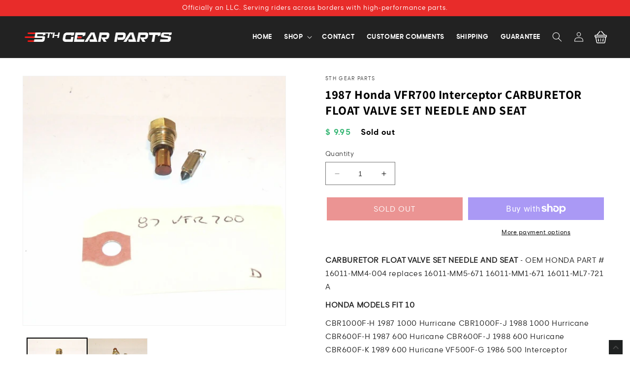

--- FILE ---
content_type: text/html; charset=utf-8
request_url: https://www.5thgearparts.com/products/copy-of-1987-honda-vfr700-interceptor-carburetor-float-valve-set-needle-and-seat-2
body_size: 27763
content:
<!doctype html>
<html class="no-js" lang="en">
  <head>
    <meta charset="utf-8">
    <meta http-equiv="X-UA-Compatible" content="IE=edge">
    <meta name="viewport" content="width=device-width,initial-scale=1">
    <meta name="theme-color" content="">
    <link rel="canonical" href="https://www.5thgearparts.com/products/copy-of-1987-honda-vfr700-interceptor-carburetor-float-valve-set-needle-and-seat-2">
    <link rel="preconnect" href="https://cdn.shopify.com" crossorigin><link rel="icon" type="image/png" href="//www.5thgearparts.com/cdn/shop/files/favgear1.png?crop=center&height=32&v=1681973233&width=32"><link rel="preconnect" href="https://fonts.shopifycdn.com" crossorigin><title>
      1987 Honda VFR700 Interceptor CARBURETOR FLOAT VALVE SET NEEDLE AND SE
 &ndash; 5th Gear Parts </title>

    
      <meta name="description" content="CARBURETOR FLOAT VALVE SET NEEDLE AND SEAT - OEM HONDA PART # 16011-MM4-004 replaces 16011-MM5-671 16011-MM1-671 16011-ML7-721 A HONDA MODELS FIT 10 CBR1000F-H 1987 1000 Hurricane CBR1000F-J 1988 1000 Hurricane CBR600F-H 1987 600 Huricane CBR600F-J 1988 600 Huricane CBR600F-K 1989 600 Huricane VF500F-G 1986 500 Interce">
    

    

<meta property="og:site_name" content="5th Gear Parts ">
<meta property="og:url" content="https://www.5thgearparts.com/products/copy-of-1987-honda-vfr700-interceptor-carburetor-float-valve-set-needle-and-seat-2">
<meta property="og:title" content="1987 Honda VFR700 Interceptor CARBURETOR FLOAT VALVE SET NEEDLE AND SE">
<meta property="og:type" content="product">
<meta property="og:description" content="CARBURETOR FLOAT VALVE SET NEEDLE AND SEAT - OEM HONDA PART # 16011-MM4-004 replaces 16011-MM5-671 16011-MM1-671 16011-ML7-721 A HONDA MODELS FIT 10 CBR1000F-H 1987 1000 Hurricane CBR1000F-J 1988 1000 Hurricane CBR600F-H 1987 600 Huricane CBR600F-J 1988 600 Huricane CBR600F-K 1989 600 Huricane VF500F-G 1986 500 Interce"><meta property="og:image" content="http://www.5thgearparts.com/cdn/shop/products/4322_2.jpg?v=1424979625">
  <meta property="og:image:secure_url" content="https://www.5thgearparts.com/cdn/shop/products/4322_2.jpg?v=1424979625">
  <meta property="og:image:width" content="1098">
  <meta property="og:image:height" content="1042"><meta property="og:price:amount" content="9.95">
  <meta property="og:price:currency" content="USD"><meta name="twitter:card" content="summary_large_image">
<meta name="twitter:title" content="1987 Honda VFR700 Interceptor CARBURETOR FLOAT VALVE SET NEEDLE AND SE">
<meta name="twitter:description" content="CARBURETOR FLOAT VALVE SET NEEDLE AND SEAT - OEM HONDA PART # 16011-MM4-004 replaces 16011-MM5-671 16011-MM1-671 16011-ML7-721 A HONDA MODELS FIT 10 CBR1000F-H 1987 1000 Hurricane CBR1000F-J 1988 1000 Hurricane CBR600F-H 1987 600 Huricane CBR600F-J 1988 600 Huricane CBR600F-K 1989 600 Huricane VF500F-G 1986 500 Interce">


    <script src="//www.5thgearparts.com/cdn/shop/t/8/assets/constants.js?v=95358004781563950421683800810" defer="defer"></script>
    <script src="//www.5thgearparts.com/cdn/shop/t/8/assets/pubsub.js?v=2921868252632587581683800810" defer="defer"></script>
    <script src="//www.5thgearparts.com/cdn/shop/t/8/assets/global.js?v=127210358271191040921683800810" defer="defer"></script>
    <script>window.performance && window.performance.mark && window.performance.mark('shopify.content_for_header.start');</script><meta id="shopify-digital-wallet" name="shopify-digital-wallet" content="/7098407/digital_wallets/dialog">
<meta name="shopify-checkout-api-token" content="7da9f0afedf7c8eedc1a44c2e48a6f56">
<meta id="in-context-paypal-metadata" data-shop-id="7098407" data-venmo-supported="false" data-environment="production" data-locale="en_US" data-paypal-v4="true" data-currency="USD">
<link rel="alternate" type="application/json+oembed" href="https://www.5thgearparts.com/products/copy-of-1987-honda-vfr700-interceptor-carburetor-float-valve-set-needle-and-seat-2.oembed">
<script async="async" src="/checkouts/internal/preloads.js?locale=en-US"></script>
<link rel="preconnect" href="https://shop.app" crossorigin="anonymous">
<script async="async" src="https://shop.app/checkouts/internal/preloads.js?locale=en-US&shop_id=7098407" crossorigin="anonymous"></script>
<script id="shopify-features" type="application/json">{"accessToken":"7da9f0afedf7c8eedc1a44c2e48a6f56","betas":["rich-media-storefront-analytics"],"domain":"www.5thgearparts.com","predictiveSearch":true,"shopId":7098407,"locale":"en"}</script>
<script>var Shopify = Shopify || {};
Shopify.shop = "5thgear.myshopify.com";
Shopify.locale = "en";
Shopify.currency = {"active":"USD","rate":"1.0"};
Shopify.country = "US";
Shopify.theme = {"name":"Copy of Vertex Dimension Working","id":132693917862,"schema_name":"Dawn","schema_version":"9.0.0","theme_store_id":887,"role":"main"};
Shopify.theme.handle = "null";
Shopify.theme.style = {"id":null,"handle":null};
Shopify.cdnHost = "www.5thgearparts.com/cdn";
Shopify.routes = Shopify.routes || {};
Shopify.routes.root = "/";</script>
<script type="module">!function(o){(o.Shopify=o.Shopify||{}).modules=!0}(window);</script>
<script>!function(o){function n(){var o=[];function n(){o.push(Array.prototype.slice.apply(arguments))}return n.q=o,n}var t=o.Shopify=o.Shopify||{};t.loadFeatures=n(),t.autoloadFeatures=n()}(window);</script>
<script>
  window.ShopifyPay = window.ShopifyPay || {};
  window.ShopifyPay.apiHost = "shop.app\/pay";
  window.ShopifyPay.redirectState = null;
</script>
<script id="shop-js-analytics" type="application/json">{"pageType":"product"}</script>
<script defer="defer" async type="module" src="//www.5thgearparts.com/cdn/shopifycloud/shop-js/modules/v2/client.init-shop-cart-sync_BT-GjEfc.en.esm.js"></script>
<script defer="defer" async type="module" src="//www.5thgearparts.com/cdn/shopifycloud/shop-js/modules/v2/chunk.common_D58fp_Oc.esm.js"></script>
<script defer="defer" async type="module" src="//www.5thgearparts.com/cdn/shopifycloud/shop-js/modules/v2/chunk.modal_xMitdFEc.esm.js"></script>
<script type="module">
  await import("//www.5thgearparts.com/cdn/shopifycloud/shop-js/modules/v2/client.init-shop-cart-sync_BT-GjEfc.en.esm.js");
await import("//www.5thgearparts.com/cdn/shopifycloud/shop-js/modules/v2/chunk.common_D58fp_Oc.esm.js");
await import("//www.5thgearparts.com/cdn/shopifycloud/shop-js/modules/v2/chunk.modal_xMitdFEc.esm.js");

  window.Shopify.SignInWithShop?.initShopCartSync?.({"fedCMEnabled":true,"windoidEnabled":true});

</script>
<script defer="defer" async type="module" src="//www.5thgearparts.com/cdn/shopifycloud/shop-js/modules/v2/client.payment-terms_Ci9AEqFq.en.esm.js"></script>
<script defer="defer" async type="module" src="//www.5thgearparts.com/cdn/shopifycloud/shop-js/modules/v2/chunk.common_D58fp_Oc.esm.js"></script>
<script defer="defer" async type="module" src="//www.5thgearparts.com/cdn/shopifycloud/shop-js/modules/v2/chunk.modal_xMitdFEc.esm.js"></script>
<script type="module">
  await import("//www.5thgearparts.com/cdn/shopifycloud/shop-js/modules/v2/client.payment-terms_Ci9AEqFq.en.esm.js");
await import("//www.5thgearparts.com/cdn/shopifycloud/shop-js/modules/v2/chunk.common_D58fp_Oc.esm.js");
await import("//www.5thgearparts.com/cdn/shopifycloud/shop-js/modules/v2/chunk.modal_xMitdFEc.esm.js");

  
</script>
<script>
  window.Shopify = window.Shopify || {};
  if (!window.Shopify.featureAssets) window.Shopify.featureAssets = {};
  window.Shopify.featureAssets['shop-js'] = {"shop-cart-sync":["modules/v2/client.shop-cart-sync_DZOKe7Ll.en.esm.js","modules/v2/chunk.common_D58fp_Oc.esm.js","modules/v2/chunk.modal_xMitdFEc.esm.js"],"init-fed-cm":["modules/v2/client.init-fed-cm_B6oLuCjv.en.esm.js","modules/v2/chunk.common_D58fp_Oc.esm.js","modules/v2/chunk.modal_xMitdFEc.esm.js"],"shop-cash-offers":["modules/v2/client.shop-cash-offers_D2sdYoxE.en.esm.js","modules/v2/chunk.common_D58fp_Oc.esm.js","modules/v2/chunk.modal_xMitdFEc.esm.js"],"shop-login-button":["modules/v2/client.shop-login-button_QeVjl5Y3.en.esm.js","modules/v2/chunk.common_D58fp_Oc.esm.js","modules/v2/chunk.modal_xMitdFEc.esm.js"],"pay-button":["modules/v2/client.pay-button_DXTOsIq6.en.esm.js","modules/v2/chunk.common_D58fp_Oc.esm.js","modules/v2/chunk.modal_xMitdFEc.esm.js"],"shop-button":["modules/v2/client.shop-button_DQZHx9pm.en.esm.js","modules/v2/chunk.common_D58fp_Oc.esm.js","modules/v2/chunk.modal_xMitdFEc.esm.js"],"avatar":["modules/v2/client.avatar_BTnouDA3.en.esm.js"],"init-windoid":["modules/v2/client.init-windoid_CR1B-cfM.en.esm.js","modules/v2/chunk.common_D58fp_Oc.esm.js","modules/v2/chunk.modal_xMitdFEc.esm.js"],"init-shop-for-new-customer-accounts":["modules/v2/client.init-shop-for-new-customer-accounts_C_vY_xzh.en.esm.js","modules/v2/client.shop-login-button_QeVjl5Y3.en.esm.js","modules/v2/chunk.common_D58fp_Oc.esm.js","modules/v2/chunk.modal_xMitdFEc.esm.js"],"init-shop-email-lookup-coordinator":["modules/v2/client.init-shop-email-lookup-coordinator_BI7n9ZSv.en.esm.js","modules/v2/chunk.common_D58fp_Oc.esm.js","modules/v2/chunk.modal_xMitdFEc.esm.js"],"init-shop-cart-sync":["modules/v2/client.init-shop-cart-sync_BT-GjEfc.en.esm.js","modules/v2/chunk.common_D58fp_Oc.esm.js","modules/v2/chunk.modal_xMitdFEc.esm.js"],"shop-toast-manager":["modules/v2/client.shop-toast-manager_DiYdP3xc.en.esm.js","modules/v2/chunk.common_D58fp_Oc.esm.js","modules/v2/chunk.modal_xMitdFEc.esm.js"],"init-customer-accounts":["modules/v2/client.init-customer-accounts_D9ZNqS-Q.en.esm.js","modules/v2/client.shop-login-button_QeVjl5Y3.en.esm.js","modules/v2/chunk.common_D58fp_Oc.esm.js","modules/v2/chunk.modal_xMitdFEc.esm.js"],"init-customer-accounts-sign-up":["modules/v2/client.init-customer-accounts-sign-up_iGw4briv.en.esm.js","modules/v2/client.shop-login-button_QeVjl5Y3.en.esm.js","modules/v2/chunk.common_D58fp_Oc.esm.js","modules/v2/chunk.modal_xMitdFEc.esm.js"],"shop-follow-button":["modules/v2/client.shop-follow-button_CqMgW2wH.en.esm.js","modules/v2/chunk.common_D58fp_Oc.esm.js","modules/v2/chunk.modal_xMitdFEc.esm.js"],"checkout-modal":["modules/v2/client.checkout-modal_xHeaAweL.en.esm.js","modules/v2/chunk.common_D58fp_Oc.esm.js","modules/v2/chunk.modal_xMitdFEc.esm.js"],"shop-login":["modules/v2/client.shop-login_D91U-Q7h.en.esm.js","modules/v2/chunk.common_D58fp_Oc.esm.js","modules/v2/chunk.modal_xMitdFEc.esm.js"],"lead-capture":["modules/v2/client.lead-capture_BJmE1dJe.en.esm.js","modules/v2/chunk.common_D58fp_Oc.esm.js","modules/v2/chunk.modal_xMitdFEc.esm.js"],"payment-terms":["modules/v2/client.payment-terms_Ci9AEqFq.en.esm.js","modules/v2/chunk.common_D58fp_Oc.esm.js","modules/v2/chunk.modal_xMitdFEc.esm.js"]};
</script>
<script>(function() {
  var isLoaded = false;
  function asyncLoad() {
    if (isLoaded) return;
    isLoaded = true;
    var urls = ["https:\/\/a.mailmunch.co\/widgets\/site-292353-68ee5e2f7dad3f2f91f9a24a982d4cf7b2f314c3.js?shop=5thgear.myshopify.com","https:\/\/assets.smartwishlist.webmarked.net\/static\/v6\/smartwishlist.js?shop=5thgear.myshopify.com"];
    for (var i = 0; i < urls.length; i++) {
      var s = document.createElement('script');
      s.type = 'text/javascript';
      s.async = true;
      s.src = urls[i];
      var x = document.getElementsByTagName('script')[0];
      x.parentNode.insertBefore(s, x);
    }
  };
  if(window.attachEvent) {
    window.attachEvent('onload', asyncLoad);
  } else {
    window.addEventListener('load', asyncLoad, false);
  }
})();</script>
<script id="__st">var __st={"a":7098407,"offset":-18000,"reqid":"6249ccb3-4b70-4d0f-bfb2-7e23a97e5b26-1769476641","pageurl":"www.5thgearparts.com\/products\/copy-of-1987-honda-vfr700-interceptor-carburetor-float-valve-set-needle-and-seat-2","u":"38ccefbc9b60","p":"product","rtyp":"product","rid":418496229};</script>
<script>window.ShopifyPaypalV4VisibilityTracking = true;</script>
<script id="captcha-bootstrap">!function(){'use strict';const t='contact',e='account',n='new_comment',o=[[t,t],['blogs',n],['comments',n],[t,'customer']],c=[[e,'customer_login'],[e,'guest_login'],[e,'recover_customer_password'],[e,'create_customer']],r=t=>t.map((([t,e])=>`form[action*='/${t}']:not([data-nocaptcha='true']) input[name='form_type'][value='${e}']`)).join(','),a=t=>()=>t?[...document.querySelectorAll(t)].map((t=>t.form)):[];function s(){const t=[...o],e=r(t);return a(e)}const i='password',u='form_key',d=['recaptcha-v3-token','g-recaptcha-response','h-captcha-response',i],f=()=>{try{return window.sessionStorage}catch{return}},m='__shopify_v',_=t=>t.elements[u];function p(t,e,n=!1){try{const o=window.sessionStorage,c=JSON.parse(o.getItem(e)),{data:r}=function(t){const{data:e,action:n}=t;return t[m]||n?{data:e,action:n}:{data:t,action:n}}(c);for(const[e,n]of Object.entries(r))t.elements[e]&&(t.elements[e].value=n);n&&o.removeItem(e)}catch(o){console.error('form repopulation failed',{error:o})}}const l='form_type',E='cptcha';function T(t){t.dataset[E]=!0}const w=window,h=w.document,L='Shopify',v='ce_forms',y='captcha';let A=!1;((t,e)=>{const n=(g='f06e6c50-85a8-45c8-87d0-21a2b65856fe',I='https://cdn.shopify.com/shopifycloud/storefront-forms-hcaptcha/ce_storefront_forms_captcha_hcaptcha.v1.5.2.iife.js',D={infoText:'Protected by hCaptcha',privacyText:'Privacy',termsText:'Terms'},(t,e,n)=>{const o=w[L][v],c=o.bindForm;if(c)return c(t,g,e,D).then(n);var r;o.q.push([[t,g,e,D],n]),r=I,A||(h.body.append(Object.assign(h.createElement('script'),{id:'captcha-provider',async:!0,src:r})),A=!0)});var g,I,D;w[L]=w[L]||{},w[L][v]=w[L][v]||{},w[L][v].q=[],w[L][y]=w[L][y]||{},w[L][y].protect=function(t,e){n(t,void 0,e),T(t)},Object.freeze(w[L][y]),function(t,e,n,w,h,L){const[v,y,A,g]=function(t,e,n){const i=e?o:[],u=t?c:[],d=[...i,...u],f=r(d),m=r(i),_=r(d.filter((([t,e])=>n.includes(e))));return[a(f),a(m),a(_),s()]}(w,h,L),I=t=>{const e=t.target;return e instanceof HTMLFormElement?e:e&&e.form},D=t=>v().includes(t);t.addEventListener('submit',(t=>{const e=I(t);if(!e)return;const n=D(e)&&!e.dataset.hcaptchaBound&&!e.dataset.recaptchaBound,o=_(e),c=g().includes(e)&&(!o||!o.value);(n||c)&&t.preventDefault(),c&&!n&&(function(t){try{if(!f())return;!function(t){const e=f();if(!e)return;const n=_(t);if(!n)return;const o=n.value;o&&e.removeItem(o)}(t);const e=Array.from(Array(32),(()=>Math.random().toString(36)[2])).join('');!function(t,e){_(t)||t.append(Object.assign(document.createElement('input'),{type:'hidden',name:u})),t.elements[u].value=e}(t,e),function(t,e){const n=f();if(!n)return;const o=[...t.querySelectorAll(`input[type='${i}']`)].map((({name:t})=>t)),c=[...d,...o],r={};for(const[a,s]of new FormData(t).entries())c.includes(a)||(r[a]=s);n.setItem(e,JSON.stringify({[m]:1,action:t.action,data:r}))}(t,e)}catch(e){console.error('failed to persist form',e)}}(e),e.submit())}));const S=(t,e)=>{t&&!t.dataset[E]&&(n(t,e.some((e=>e===t))),T(t))};for(const o of['focusin','change'])t.addEventListener(o,(t=>{const e=I(t);D(e)&&S(e,y())}));const B=e.get('form_key'),M=e.get(l),P=B&&M;t.addEventListener('DOMContentLoaded',(()=>{const t=y();if(P)for(const e of t)e.elements[l].value===M&&p(e,B);[...new Set([...A(),...v().filter((t=>'true'===t.dataset.shopifyCaptcha))])].forEach((e=>S(e,t)))}))}(h,new URLSearchParams(w.location.search),n,t,e,['guest_login'])})(!0,!0)}();</script>
<script integrity="sha256-4kQ18oKyAcykRKYeNunJcIwy7WH5gtpwJnB7kiuLZ1E=" data-source-attribution="shopify.loadfeatures" defer="defer" src="//www.5thgearparts.com/cdn/shopifycloud/storefront/assets/storefront/load_feature-a0a9edcb.js" crossorigin="anonymous"></script>
<script crossorigin="anonymous" defer="defer" src="//www.5thgearparts.com/cdn/shopifycloud/storefront/assets/shopify_pay/storefront-65b4c6d7.js?v=20250812"></script>
<script data-source-attribution="shopify.dynamic_checkout.dynamic.init">var Shopify=Shopify||{};Shopify.PaymentButton=Shopify.PaymentButton||{isStorefrontPortableWallets:!0,init:function(){window.Shopify.PaymentButton.init=function(){};var t=document.createElement("script");t.src="https://www.5thgearparts.com/cdn/shopifycloud/portable-wallets/latest/portable-wallets.en.js",t.type="module",document.head.appendChild(t)}};
</script>
<script data-source-attribution="shopify.dynamic_checkout.buyer_consent">
  function portableWalletsHideBuyerConsent(e){var t=document.getElementById("shopify-buyer-consent"),n=document.getElementById("shopify-subscription-policy-button");t&&n&&(t.classList.add("hidden"),t.setAttribute("aria-hidden","true"),n.removeEventListener("click",e))}function portableWalletsShowBuyerConsent(e){var t=document.getElementById("shopify-buyer-consent"),n=document.getElementById("shopify-subscription-policy-button");t&&n&&(t.classList.remove("hidden"),t.removeAttribute("aria-hidden"),n.addEventListener("click",e))}window.Shopify?.PaymentButton&&(window.Shopify.PaymentButton.hideBuyerConsent=portableWalletsHideBuyerConsent,window.Shopify.PaymentButton.showBuyerConsent=portableWalletsShowBuyerConsent);
</script>
<script>
  function portableWalletsCleanup(e){e&&e.src&&console.error("Failed to load portable wallets script "+e.src);var t=document.querySelectorAll("shopify-accelerated-checkout .shopify-payment-button__skeleton, shopify-accelerated-checkout-cart .wallet-cart-button__skeleton"),e=document.getElementById("shopify-buyer-consent");for(let e=0;e<t.length;e++)t[e].remove();e&&e.remove()}function portableWalletsNotLoadedAsModule(e){e instanceof ErrorEvent&&"string"==typeof e.message&&e.message.includes("import.meta")&&"string"==typeof e.filename&&e.filename.includes("portable-wallets")&&(window.removeEventListener("error",portableWalletsNotLoadedAsModule),window.Shopify.PaymentButton.failedToLoad=e,"loading"===document.readyState?document.addEventListener("DOMContentLoaded",window.Shopify.PaymentButton.init):window.Shopify.PaymentButton.init())}window.addEventListener("error",portableWalletsNotLoadedAsModule);
</script>

<script type="module" src="https://www.5thgearparts.com/cdn/shopifycloud/portable-wallets/latest/portable-wallets.en.js" onError="portableWalletsCleanup(this)" crossorigin="anonymous"></script>
<script nomodule>
  document.addEventListener("DOMContentLoaded", portableWalletsCleanup);
</script>

<link id="shopify-accelerated-checkout-styles" rel="stylesheet" media="screen" href="https://www.5thgearparts.com/cdn/shopifycloud/portable-wallets/latest/accelerated-checkout-backwards-compat.css" crossorigin="anonymous">
<style id="shopify-accelerated-checkout-cart">
        #shopify-buyer-consent {
  margin-top: 1em;
  display: inline-block;
  width: 100%;
}

#shopify-buyer-consent.hidden {
  display: none;
}

#shopify-subscription-policy-button {
  background: none;
  border: none;
  padding: 0;
  text-decoration: underline;
  font-size: inherit;
  cursor: pointer;
}

#shopify-subscription-policy-button::before {
  box-shadow: none;
}

      </style>
<script id="sections-script" data-sections="header" defer="defer" src="//www.5thgearparts.com/cdn/shop/t/8/compiled_assets/scripts.js?v=863"></script>
<script>window.performance && window.performance.mark && window.performance.mark('shopify.content_for_header.end');</script>


    <style data-shopify>
      @font-face {
  font-family: Assistant;
  font-weight: 400;
  font-style: normal;
  font-display: swap;
  src: url("//www.5thgearparts.com/cdn/fonts/assistant/assistant_n4.9120912a469cad1cc292572851508ca49d12e768.woff2") format("woff2"),
       url("//www.5thgearparts.com/cdn/fonts/assistant/assistant_n4.6e9875ce64e0fefcd3f4446b7ec9036b3ddd2985.woff") format("woff");
}

      @font-face {
  font-family: Assistant;
  font-weight: 700;
  font-style: normal;
  font-display: swap;
  src: url("//www.5thgearparts.com/cdn/fonts/assistant/assistant_n7.bf44452348ec8b8efa3aa3068825305886b1c83c.woff2") format("woff2"),
       url("//www.5thgearparts.com/cdn/fonts/assistant/assistant_n7.0c887fee83f6b3bda822f1150b912c72da0f7b64.woff") format("woff");
}

      
      
      @font-face {
  font-family: Assistant;
  font-weight: 400;
  font-style: normal;
  font-display: swap;
  src: url("//www.5thgearparts.com/cdn/fonts/assistant/assistant_n4.9120912a469cad1cc292572851508ca49d12e768.woff2") format("woff2"),
       url("//www.5thgearparts.com/cdn/fonts/assistant/assistant_n4.6e9875ce64e0fefcd3f4446b7ec9036b3ddd2985.woff") format("woff");
}


      :root {
        --font-body-family: Assistant, sans-serif;
        --font-body-style: normal;
        --font-body-weight: 400;
        --font-body-weight-bold: 700;

        --font-heading-family: Assistant, sans-serif;
        --font-heading-style: normal;
        --font-heading-weight: 400;

        --font-body-scale: 1.0;
        --font-heading-scale: 1.0;

        --color-base-text: 0, 0, 0;
        --color-shadow: 0, 0, 0;
        --color-base-background-1: 255, 255, 255;
        --color-base-background-2: 243, 243, 243;
        --color-base-solid-button-labels: 255, 255, 255;
        --color-base-outline-button-labels: 0, 0, 0;
        --color-base-accent-1: 34, 34, 34;
        --color-base-accent-2: 51, 79, 180;
        --payment-terms-background-color: #ffffff;

        --gradient-base-background-1: #ffffff;
        --gradient-base-background-2: #f3f3f3;
        --gradient-base-accent-1: #222222;
        --gradient-base-accent-2: #334fb4;

        --media-padding: px;
        --media-border-opacity: 0.05;
        --media-border-width: 1px;
        --media-radius: 0px;
        --media-shadow-opacity: 0.0;
        --media-shadow-horizontal-offset: 0px;
        --media-shadow-vertical-offset: 4px;
        --media-shadow-blur-radius: 5px;
        --media-shadow-visible: 0;

        --page-width: 150rem;
        --page-width-margin: 0rem;

        --product-card-image-padding: 0.0rem;
        --product-card-corner-radius: 0.0rem;
        --product-card-text-alignment: left;
        --product-card-border-width: 0.0rem;
        --product-card-border-opacity: 0.1;
        --product-card-shadow-opacity: 0.0;
        --product-card-shadow-visible: 0;
        --product-card-shadow-horizontal-offset: 0.0rem;
        --product-card-shadow-vertical-offset: 0.4rem;
        --product-card-shadow-blur-radius: 0.5rem;

        --collection-card-image-padding: 0.0rem;
        --collection-card-corner-radius: 0.0rem;
        --collection-card-text-alignment: left;
        --collection-card-border-width: 0.0rem;
        --collection-card-border-opacity: 0.1;
        --collection-card-shadow-opacity: 0.0;
        --collection-card-shadow-visible: 0;
        --collection-card-shadow-horizontal-offset: 0.0rem;
        --collection-card-shadow-vertical-offset: 0.4rem;
        --collection-card-shadow-blur-radius: 0.5rem;

        --blog-card-image-padding: 0.0rem;
        --blog-card-corner-radius: 0.0rem;
        --blog-card-text-alignment: left;
        --blog-card-border-width: 0.0rem;
        --blog-card-border-opacity: 0.1;
        --blog-card-shadow-opacity: 0.0;
        --blog-card-shadow-visible: 0;
        --blog-card-shadow-horizontal-offset: 0.0rem;
        --blog-card-shadow-vertical-offset: 0.4rem;
        --blog-card-shadow-blur-radius: 0.5rem;

        --badge-corner-radius: 4.0rem;

        --popup-border-width: 1px;
        --popup-border-opacity: 0.1;
        --popup-corner-radius: 0px;
        --popup-shadow-opacity: 0.0;
        --popup-shadow-horizontal-offset: 0px;
        --popup-shadow-vertical-offset: 4px;
        --popup-shadow-blur-radius: 5px;

        --drawer-border-width: 1px;
        --drawer-border-opacity: 0.1;
        --drawer-shadow-opacity: 0.0;
        --drawer-shadow-horizontal-offset: 0px;
        --drawer-shadow-vertical-offset: 4px;
        --drawer-shadow-blur-radius: 5px;

        --spacing-sections-desktop: 0px;
        --spacing-sections-mobile: 0px;

        --grid-desktop-vertical-spacing: 8px;
        --grid-desktop-horizontal-spacing: 8px;
        --grid-mobile-vertical-spacing: 4px;
        --grid-mobile-horizontal-spacing: 4px;

        --text-boxes-border-opacity: 0.1;
        --text-boxes-border-width: 0px;
        --text-boxes-radius: 0px;
        --text-boxes-shadow-opacity: 0.0;
        --text-boxes-shadow-visible: 0;
        --text-boxes-shadow-horizontal-offset: 0px;
        --text-boxes-shadow-vertical-offset: 4px;
        --text-boxes-shadow-blur-radius: 5px;

        --buttons-radius: 0px;
        --buttons-radius-outset: 0px;
        --buttons-border-width: 1px;
        --buttons-border-opacity: 1.0;
        --buttons-shadow-opacity: 0.0;
        --buttons-shadow-visible: 0;
        --buttons-shadow-horizontal-offset: 0px;
        --buttons-shadow-vertical-offset: 4px;
        --buttons-shadow-blur-radius: 5px;
        --buttons-border-offset: 0px;

        --inputs-radius: 0px;
        --inputs-border-width: 1px;
        --inputs-border-opacity: 0.55;
        --inputs-shadow-opacity: 0.0;
        --inputs-shadow-horizontal-offset: 0px;
        --inputs-margin-offset: 0px;
        --inputs-shadow-vertical-offset: 4px;
        --inputs-shadow-blur-radius: 5px;
        --inputs-radius-outset: 0px;

        --variant-pills-radius: 40px;
        --variant-pills-border-width: 1px;
        --variant-pills-border-opacity: 0.55;
        --variant-pills-shadow-opacity: 0.0;
        --variant-pills-shadow-horizontal-offset: 0px;
        --variant-pills-shadow-vertical-offset: 4px;
        --variant-pills-shadow-blur-radius: 5px;
      }

      *,
      *::before,
      *::after {
        box-sizing: inherit;
      }

      html {
        box-sizing: border-box;
        font-size: calc(var(--font-body-scale) * 62.5%);
        height: 100%;
      }

      body {
        display: grid;
        grid-template-rows: auto auto 1fr auto;
        grid-template-columns: 100%;
        min-height: 100%;
        margin: 0;
        font-size: 1.5rem;
        letter-spacing: 0.06rem;
        line-height: calc(1 + 0.8 / var(--font-body-scale));
        font-family: var(--font-body-family);
        font-style: var(--font-body-style);
        font-weight: var(--font-body-weight);
      }

      @media screen and (min-width: 750px) {
        body {
          font-size: 1.6rem;
        }
      }
    </style>

    <link href="//www.5thgearparts.com/cdn/shop/t/8/assets/base.css?v=140624990073879848751683800810" rel="stylesheet" type="text/css" media="all" />
    <link rel="stylesheet" type="text/css" href="//cdn.jsdelivr.net/npm/slick-carousel@1.8.1/slick/slick.css"/>
        <link href="//www.5thgearparts.com/cdn/shop/t/8/assets/jquery.fancybox.css?v=159808164371632363711683800810" rel="stylesheet" type="text/css" media="all" />
    <link href="//www.5thgearparts.com/cdn/shop/t/8/assets/custom.css?v=92698692014025611851683800810" rel="stylesheet" type="text/css" media="all" />
<link rel="preload" as="font" href="//www.5thgearparts.com/cdn/fonts/assistant/assistant_n4.9120912a469cad1cc292572851508ca49d12e768.woff2" type="font/woff2" crossorigin><link rel="preload" as="font" href="//www.5thgearparts.com/cdn/fonts/assistant/assistant_n4.9120912a469cad1cc292572851508ca49d12e768.woff2" type="font/woff2" crossorigin><script>document.documentElement.className = document.documentElement.className.replace('no-js', 'js');
    if (Shopify.designMode) {
      document.documentElement.classList.add('shopify-design-mode');
    }
    </script> 
<script src="https://ajax.googleapis.com/ajax/libs/jquery/3.6.4/jquery.min.js"></script> 
     <script src="//www.5thgearparts.com/cdn/shop/t/8/assets/jquery.fancybox.js?v=59011945701486426341683800810" type="text/javascript"></script>
    <script type="text/javascript" src="//cdn.jsdelivr.net/npm/slick-carousel@1.8.1/slick/slick.min.js"></script>
    
  <link href="https://monorail-edge.shopifysvc.com" rel="dns-prefetch">
<script>(function(){if ("sendBeacon" in navigator && "performance" in window) {try {var session_token_from_headers = performance.getEntriesByType('navigation')[0].serverTiming.find(x => x.name == '_s').description;} catch {var session_token_from_headers = undefined;}var session_cookie_matches = document.cookie.match(/_shopify_s=([^;]*)/);var session_token_from_cookie = session_cookie_matches && session_cookie_matches.length === 2 ? session_cookie_matches[1] : "";var session_token = session_token_from_headers || session_token_from_cookie || "";function handle_abandonment_event(e) {var entries = performance.getEntries().filter(function(entry) {return /monorail-edge.shopifysvc.com/.test(entry.name);});if (!window.abandonment_tracked && entries.length === 0) {window.abandonment_tracked = true;var currentMs = Date.now();var navigation_start = performance.timing.navigationStart;var payload = {shop_id: 7098407,url: window.location.href,navigation_start,duration: currentMs - navigation_start,session_token,page_type: "product"};window.navigator.sendBeacon("https://monorail-edge.shopifysvc.com/v1/produce", JSON.stringify({schema_id: "online_store_buyer_site_abandonment/1.1",payload: payload,metadata: {event_created_at_ms: currentMs,event_sent_at_ms: currentMs}}));}}window.addEventListener('pagehide', handle_abandonment_event);}}());</script>
<script id="web-pixels-manager-setup">(function e(e,d,r,n,o){if(void 0===o&&(o={}),!Boolean(null===(a=null===(i=window.Shopify)||void 0===i?void 0:i.analytics)||void 0===a?void 0:a.replayQueue)){var i,a;window.Shopify=window.Shopify||{};var t=window.Shopify;t.analytics=t.analytics||{};var s=t.analytics;s.replayQueue=[],s.publish=function(e,d,r){return s.replayQueue.push([e,d,r]),!0};try{self.performance.mark("wpm:start")}catch(e){}var l=function(){var e={modern:/Edge?\/(1{2}[4-9]|1[2-9]\d|[2-9]\d{2}|\d{4,})\.\d+(\.\d+|)|Firefox\/(1{2}[4-9]|1[2-9]\d|[2-9]\d{2}|\d{4,})\.\d+(\.\d+|)|Chrom(ium|e)\/(9{2}|\d{3,})\.\d+(\.\d+|)|(Maci|X1{2}).+ Version\/(15\.\d+|(1[6-9]|[2-9]\d|\d{3,})\.\d+)([,.]\d+|)( \(\w+\)|)( Mobile\/\w+|) Safari\/|Chrome.+OPR\/(9{2}|\d{3,})\.\d+\.\d+|(CPU[ +]OS|iPhone[ +]OS|CPU[ +]iPhone|CPU IPhone OS|CPU iPad OS)[ +]+(15[._]\d+|(1[6-9]|[2-9]\d|\d{3,})[._]\d+)([._]\d+|)|Android:?[ /-](13[3-9]|1[4-9]\d|[2-9]\d{2}|\d{4,})(\.\d+|)(\.\d+|)|Android.+Firefox\/(13[5-9]|1[4-9]\d|[2-9]\d{2}|\d{4,})\.\d+(\.\d+|)|Android.+Chrom(ium|e)\/(13[3-9]|1[4-9]\d|[2-9]\d{2}|\d{4,})\.\d+(\.\d+|)|SamsungBrowser\/([2-9]\d|\d{3,})\.\d+/,legacy:/Edge?\/(1[6-9]|[2-9]\d|\d{3,})\.\d+(\.\d+|)|Firefox\/(5[4-9]|[6-9]\d|\d{3,})\.\d+(\.\d+|)|Chrom(ium|e)\/(5[1-9]|[6-9]\d|\d{3,})\.\d+(\.\d+|)([\d.]+$|.*Safari\/(?![\d.]+ Edge\/[\d.]+$))|(Maci|X1{2}).+ Version\/(10\.\d+|(1[1-9]|[2-9]\d|\d{3,})\.\d+)([,.]\d+|)( \(\w+\)|)( Mobile\/\w+|) Safari\/|Chrome.+OPR\/(3[89]|[4-9]\d|\d{3,})\.\d+\.\d+|(CPU[ +]OS|iPhone[ +]OS|CPU[ +]iPhone|CPU IPhone OS|CPU iPad OS)[ +]+(10[._]\d+|(1[1-9]|[2-9]\d|\d{3,})[._]\d+)([._]\d+|)|Android:?[ /-](13[3-9]|1[4-9]\d|[2-9]\d{2}|\d{4,})(\.\d+|)(\.\d+|)|Mobile Safari.+OPR\/([89]\d|\d{3,})\.\d+\.\d+|Android.+Firefox\/(13[5-9]|1[4-9]\d|[2-9]\d{2}|\d{4,})\.\d+(\.\d+|)|Android.+Chrom(ium|e)\/(13[3-9]|1[4-9]\d|[2-9]\d{2}|\d{4,})\.\d+(\.\d+|)|Android.+(UC? ?Browser|UCWEB|U3)[ /]?(15\.([5-9]|\d{2,})|(1[6-9]|[2-9]\d|\d{3,})\.\d+)\.\d+|SamsungBrowser\/(5\.\d+|([6-9]|\d{2,})\.\d+)|Android.+MQ{2}Browser\/(14(\.(9|\d{2,})|)|(1[5-9]|[2-9]\d|\d{3,})(\.\d+|))(\.\d+|)|K[Aa][Ii]OS\/(3\.\d+|([4-9]|\d{2,})\.\d+)(\.\d+|)/},d=e.modern,r=e.legacy,n=navigator.userAgent;return n.match(d)?"modern":n.match(r)?"legacy":"unknown"}(),u="modern"===l?"modern":"legacy",c=(null!=n?n:{modern:"",legacy:""})[u],f=function(e){return[e.baseUrl,"/wpm","/b",e.hashVersion,"modern"===e.buildTarget?"m":"l",".js"].join("")}({baseUrl:d,hashVersion:r,buildTarget:u}),m=function(e){var d=e.version,r=e.bundleTarget,n=e.surface,o=e.pageUrl,i=e.monorailEndpoint;return{emit:function(e){var a=e.status,t=e.errorMsg,s=(new Date).getTime(),l=JSON.stringify({metadata:{event_sent_at_ms:s},events:[{schema_id:"web_pixels_manager_load/3.1",payload:{version:d,bundle_target:r,page_url:o,status:a,surface:n,error_msg:t},metadata:{event_created_at_ms:s}}]});if(!i)return console&&console.warn&&console.warn("[Web Pixels Manager] No Monorail endpoint provided, skipping logging."),!1;try{return self.navigator.sendBeacon.bind(self.navigator)(i,l)}catch(e){}var u=new XMLHttpRequest;try{return u.open("POST",i,!0),u.setRequestHeader("Content-Type","text/plain"),u.send(l),!0}catch(e){return console&&console.warn&&console.warn("[Web Pixels Manager] Got an unhandled error while logging to Monorail."),!1}}}}({version:r,bundleTarget:l,surface:e.surface,pageUrl:self.location.href,monorailEndpoint:e.monorailEndpoint});try{o.browserTarget=l,function(e){var d=e.src,r=e.async,n=void 0===r||r,o=e.onload,i=e.onerror,a=e.sri,t=e.scriptDataAttributes,s=void 0===t?{}:t,l=document.createElement("script"),u=document.querySelector("head"),c=document.querySelector("body");if(l.async=n,l.src=d,a&&(l.integrity=a,l.crossOrigin="anonymous"),s)for(var f in s)if(Object.prototype.hasOwnProperty.call(s,f))try{l.dataset[f]=s[f]}catch(e){}if(o&&l.addEventListener("load",o),i&&l.addEventListener("error",i),u)u.appendChild(l);else{if(!c)throw new Error("Did not find a head or body element to append the script");c.appendChild(l)}}({src:f,async:!0,onload:function(){if(!function(){var e,d;return Boolean(null===(d=null===(e=window.Shopify)||void 0===e?void 0:e.analytics)||void 0===d?void 0:d.initialized)}()){var d=window.webPixelsManager.init(e)||void 0;if(d){var r=window.Shopify.analytics;r.replayQueue.forEach((function(e){var r=e[0],n=e[1],o=e[2];d.publishCustomEvent(r,n,o)})),r.replayQueue=[],r.publish=d.publishCustomEvent,r.visitor=d.visitor,r.initialized=!0}}},onerror:function(){return m.emit({status:"failed",errorMsg:"".concat(f," has failed to load")})},sri:function(e){var d=/^sha384-[A-Za-z0-9+/=]+$/;return"string"==typeof e&&d.test(e)}(c)?c:"",scriptDataAttributes:o}),m.emit({status:"loading"})}catch(e){m.emit({status:"failed",errorMsg:(null==e?void 0:e.message)||"Unknown error"})}}})({shopId: 7098407,storefrontBaseUrl: "https://www.5thgearparts.com",extensionsBaseUrl: "https://extensions.shopifycdn.com/cdn/shopifycloud/web-pixels-manager",monorailEndpoint: "https://monorail-edge.shopifysvc.com/unstable/produce_batch",surface: "storefront-renderer",enabledBetaFlags: ["2dca8a86"],webPixelsConfigList: [{"id":"636256422","configuration":"{\"config\":\"{\\\"pixel_id\\\":\\\"G-YFGVBL3ZP6\\\",\\\"gtag_events\\\":[{\\\"type\\\":\\\"begin_checkout\\\",\\\"action_label\\\":\\\"G-YFGVBL3ZP6\\\"},{\\\"type\\\":\\\"search\\\",\\\"action_label\\\":\\\"G-YFGVBL3ZP6\\\"},{\\\"type\\\":\\\"view_item\\\",\\\"action_label\\\":\\\"G-YFGVBL3ZP6\\\"},{\\\"type\\\":\\\"purchase\\\",\\\"action_label\\\":\\\"G-YFGVBL3ZP6\\\"},{\\\"type\\\":\\\"page_view\\\",\\\"action_label\\\":\\\"G-YFGVBL3ZP6\\\"},{\\\"type\\\":\\\"add_payment_info\\\",\\\"action_label\\\":\\\"G-YFGVBL3ZP6\\\"},{\\\"type\\\":\\\"add_to_cart\\\",\\\"action_label\\\":\\\"G-YFGVBL3ZP6\\\"}],\\\"enable_monitoring_mode\\\":false}\"}","eventPayloadVersion":"v1","runtimeContext":"OPEN","scriptVersion":"b2a88bafab3e21179ed38636efcd8a93","type":"APP","apiClientId":1780363,"privacyPurposes":[],"dataSharingAdjustments":{"protectedCustomerApprovalScopes":["read_customer_address","read_customer_email","read_customer_name","read_customer_personal_data","read_customer_phone"]}},{"id":"shopify-app-pixel","configuration":"{}","eventPayloadVersion":"v1","runtimeContext":"STRICT","scriptVersion":"0450","apiClientId":"shopify-pixel","type":"APP","privacyPurposes":["ANALYTICS","MARKETING"]},{"id":"shopify-custom-pixel","eventPayloadVersion":"v1","runtimeContext":"LAX","scriptVersion":"0450","apiClientId":"shopify-pixel","type":"CUSTOM","privacyPurposes":["ANALYTICS","MARKETING"]}],isMerchantRequest: false,initData: {"shop":{"name":"5th Gear Parts ","paymentSettings":{"currencyCode":"USD"},"myshopifyDomain":"5thgear.myshopify.com","countryCode":"US","storefrontUrl":"https:\/\/www.5thgearparts.com"},"customer":null,"cart":null,"checkout":null,"productVariants":[{"price":{"amount":9.95,"currencyCode":"USD"},"product":{"title":"1987 Honda VFR700 Interceptor CARBURETOR FLOAT VALVE SET NEEDLE AND SEAT","vendor":"5th Gear Parts","id":"418496229","untranslatedTitle":"1987 Honda VFR700 Interceptor CARBURETOR FLOAT VALVE SET NEEDLE AND SEAT","url":"\/products\/copy-of-1987-honda-vfr700-interceptor-carburetor-float-valve-set-needle-and-seat-2","type":"Honda VFR700 Interceptor"},"id":"1097446353","image":{"src":"\/\/www.5thgearparts.com\/cdn\/shop\/products\/4322_2.jpg?v=1424979625"},"sku":"4322","title":"Default Title","untranslatedTitle":"Default Title"}],"purchasingCompany":null},},"https://www.5thgearparts.com/cdn","fcfee988w5aeb613cpc8e4bc33m6693e112",{"modern":"","legacy":""},{"shopId":"7098407","storefrontBaseUrl":"https:\/\/www.5thgearparts.com","extensionBaseUrl":"https:\/\/extensions.shopifycdn.com\/cdn\/shopifycloud\/web-pixels-manager","surface":"storefront-renderer","enabledBetaFlags":"[\"2dca8a86\"]","isMerchantRequest":"false","hashVersion":"fcfee988w5aeb613cpc8e4bc33m6693e112","publish":"custom","events":"[[\"page_viewed\",{}],[\"product_viewed\",{\"productVariant\":{\"price\":{\"amount\":9.95,\"currencyCode\":\"USD\"},\"product\":{\"title\":\"1987 Honda VFR700 Interceptor CARBURETOR FLOAT VALVE SET NEEDLE AND SEAT\",\"vendor\":\"5th Gear Parts\",\"id\":\"418496229\",\"untranslatedTitle\":\"1987 Honda VFR700 Interceptor CARBURETOR FLOAT VALVE SET NEEDLE AND SEAT\",\"url\":\"\/products\/copy-of-1987-honda-vfr700-interceptor-carburetor-float-valve-set-needle-and-seat-2\",\"type\":\"Honda VFR700 Interceptor\"},\"id\":\"1097446353\",\"image\":{\"src\":\"\/\/www.5thgearparts.com\/cdn\/shop\/products\/4322_2.jpg?v=1424979625\"},\"sku\":\"4322\",\"title\":\"Default Title\",\"untranslatedTitle\":\"Default Title\"}}]]"});</script><script>
  window.ShopifyAnalytics = window.ShopifyAnalytics || {};
  window.ShopifyAnalytics.meta = window.ShopifyAnalytics.meta || {};
  window.ShopifyAnalytics.meta.currency = 'USD';
  var meta = {"product":{"id":418496229,"gid":"gid:\/\/shopify\/Product\/418496229","vendor":"5th Gear Parts","type":"Honda VFR700 Interceptor","handle":"copy-of-1987-honda-vfr700-interceptor-carburetor-float-valve-set-needle-and-seat-2","variants":[{"id":1097446353,"price":995,"name":"1987 Honda VFR700 Interceptor CARBURETOR FLOAT VALVE SET NEEDLE AND SEAT","public_title":null,"sku":"4322"}],"remote":false},"page":{"pageType":"product","resourceType":"product","resourceId":418496229,"requestId":"6249ccb3-4b70-4d0f-bfb2-7e23a97e5b26-1769476641"}};
  for (var attr in meta) {
    window.ShopifyAnalytics.meta[attr] = meta[attr];
  }
</script>
<script class="analytics">
  (function () {
    var customDocumentWrite = function(content) {
      var jquery = null;

      if (window.jQuery) {
        jquery = window.jQuery;
      } else if (window.Checkout && window.Checkout.$) {
        jquery = window.Checkout.$;
      }

      if (jquery) {
        jquery('body').append(content);
      }
    };

    var hasLoggedConversion = function(token) {
      if (token) {
        return document.cookie.indexOf('loggedConversion=' + token) !== -1;
      }
      return false;
    }

    var setCookieIfConversion = function(token) {
      if (token) {
        var twoMonthsFromNow = new Date(Date.now());
        twoMonthsFromNow.setMonth(twoMonthsFromNow.getMonth() + 2);

        document.cookie = 'loggedConversion=' + token + '; expires=' + twoMonthsFromNow;
      }
    }

    var trekkie = window.ShopifyAnalytics.lib = window.trekkie = window.trekkie || [];
    if (trekkie.integrations) {
      return;
    }
    trekkie.methods = [
      'identify',
      'page',
      'ready',
      'track',
      'trackForm',
      'trackLink'
    ];
    trekkie.factory = function(method) {
      return function() {
        var args = Array.prototype.slice.call(arguments);
        args.unshift(method);
        trekkie.push(args);
        return trekkie;
      };
    };
    for (var i = 0; i < trekkie.methods.length; i++) {
      var key = trekkie.methods[i];
      trekkie[key] = trekkie.factory(key);
    }
    trekkie.load = function(config) {
      trekkie.config = config || {};
      trekkie.config.initialDocumentCookie = document.cookie;
      var first = document.getElementsByTagName('script')[0];
      var script = document.createElement('script');
      script.type = 'text/javascript';
      script.onerror = function(e) {
        var scriptFallback = document.createElement('script');
        scriptFallback.type = 'text/javascript';
        scriptFallback.onerror = function(error) {
                var Monorail = {
      produce: function produce(monorailDomain, schemaId, payload) {
        var currentMs = new Date().getTime();
        var event = {
          schema_id: schemaId,
          payload: payload,
          metadata: {
            event_created_at_ms: currentMs,
            event_sent_at_ms: currentMs
          }
        };
        return Monorail.sendRequest("https://" + monorailDomain + "/v1/produce", JSON.stringify(event));
      },
      sendRequest: function sendRequest(endpointUrl, payload) {
        // Try the sendBeacon API
        if (window && window.navigator && typeof window.navigator.sendBeacon === 'function' && typeof window.Blob === 'function' && !Monorail.isIos12()) {
          var blobData = new window.Blob([payload], {
            type: 'text/plain'
          });

          if (window.navigator.sendBeacon(endpointUrl, blobData)) {
            return true;
          } // sendBeacon was not successful

        } // XHR beacon

        var xhr = new XMLHttpRequest();

        try {
          xhr.open('POST', endpointUrl);
          xhr.setRequestHeader('Content-Type', 'text/plain');
          xhr.send(payload);
        } catch (e) {
          console.log(e);
        }

        return false;
      },
      isIos12: function isIos12() {
        return window.navigator.userAgent.lastIndexOf('iPhone; CPU iPhone OS 12_') !== -1 || window.navigator.userAgent.lastIndexOf('iPad; CPU OS 12_') !== -1;
      }
    };
    Monorail.produce('monorail-edge.shopifysvc.com',
      'trekkie_storefront_load_errors/1.1',
      {shop_id: 7098407,
      theme_id: 132693917862,
      app_name: "storefront",
      context_url: window.location.href,
      source_url: "//www.5thgearparts.com/cdn/s/trekkie.storefront.a804e9514e4efded663580eddd6991fcc12b5451.min.js"});

        };
        scriptFallback.async = true;
        scriptFallback.src = '//www.5thgearparts.com/cdn/s/trekkie.storefront.a804e9514e4efded663580eddd6991fcc12b5451.min.js';
        first.parentNode.insertBefore(scriptFallback, first);
      };
      script.async = true;
      script.src = '//www.5thgearparts.com/cdn/s/trekkie.storefront.a804e9514e4efded663580eddd6991fcc12b5451.min.js';
      first.parentNode.insertBefore(script, first);
    };
    trekkie.load(
      {"Trekkie":{"appName":"storefront","development":false,"defaultAttributes":{"shopId":7098407,"isMerchantRequest":null,"themeId":132693917862,"themeCityHash":"5383757973378635964","contentLanguage":"en","currency":"USD","eventMetadataId":"cbfbaa71-8ff8-4630-a780-8587c490b3b2"},"isServerSideCookieWritingEnabled":true,"monorailRegion":"shop_domain","enabledBetaFlags":["65f19447"]},"Session Attribution":{},"S2S":{"facebookCapiEnabled":false,"source":"trekkie-storefront-renderer","apiClientId":580111}}
    );

    var loaded = false;
    trekkie.ready(function() {
      if (loaded) return;
      loaded = true;

      window.ShopifyAnalytics.lib = window.trekkie;

      var originalDocumentWrite = document.write;
      document.write = customDocumentWrite;
      try { window.ShopifyAnalytics.merchantGoogleAnalytics.call(this); } catch(error) {};
      document.write = originalDocumentWrite;

      window.ShopifyAnalytics.lib.page(null,{"pageType":"product","resourceType":"product","resourceId":418496229,"requestId":"6249ccb3-4b70-4d0f-bfb2-7e23a97e5b26-1769476641","shopifyEmitted":true});

      var match = window.location.pathname.match(/checkouts\/(.+)\/(thank_you|post_purchase)/)
      var token = match? match[1]: undefined;
      if (!hasLoggedConversion(token)) {
        setCookieIfConversion(token);
        window.ShopifyAnalytics.lib.track("Viewed Product",{"currency":"USD","variantId":1097446353,"productId":418496229,"productGid":"gid:\/\/shopify\/Product\/418496229","name":"1987 Honda VFR700 Interceptor CARBURETOR FLOAT VALVE SET NEEDLE AND SEAT","price":"9.95","sku":"4322","brand":"5th Gear Parts","variant":null,"category":"Honda VFR700 Interceptor","nonInteraction":true,"remote":false},undefined,undefined,{"shopifyEmitted":true});
      window.ShopifyAnalytics.lib.track("monorail:\/\/trekkie_storefront_viewed_product\/1.1",{"currency":"USD","variantId":1097446353,"productId":418496229,"productGid":"gid:\/\/shopify\/Product\/418496229","name":"1987 Honda VFR700 Interceptor CARBURETOR FLOAT VALVE SET NEEDLE AND SEAT","price":"9.95","sku":"4322","brand":"5th Gear Parts","variant":null,"category":"Honda VFR700 Interceptor","nonInteraction":true,"remote":false,"referer":"https:\/\/www.5thgearparts.com\/products\/copy-of-1987-honda-vfr700-interceptor-carburetor-float-valve-set-needle-and-seat-2"});
      }
    });


        var eventsListenerScript = document.createElement('script');
        eventsListenerScript.async = true;
        eventsListenerScript.src = "//www.5thgearparts.com/cdn/shopifycloud/storefront/assets/shop_events_listener-3da45d37.js";
        document.getElementsByTagName('head')[0].appendChild(eventsListenerScript);

})();</script>
  <script>
  if (!window.ga || (window.ga && typeof window.ga !== 'function')) {
    window.ga = function ga() {
      (window.ga.q = window.ga.q || []).push(arguments);
      if (window.Shopify && window.Shopify.analytics && typeof window.Shopify.analytics.publish === 'function') {
        window.Shopify.analytics.publish("ga_stub_called", {}, {sendTo: "google_osp_migration"});
      }
      console.error("Shopify's Google Analytics stub called with:", Array.from(arguments), "\nSee https://help.shopify.com/manual/promoting-marketing/pixels/pixel-migration#google for more information.");
    };
    if (window.Shopify && window.Shopify.analytics && typeof window.Shopify.analytics.publish === 'function') {
      window.Shopify.analytics.publish("ga_stub_initialized", {}, {sendTo: "google_osp_migration"});
    }
  }
</script>
<script
  defer
  src="https://www.5thgearparts.com/cdn/shopifycloud/perf-kit/shopify-perf-kit-3.0.4.min.js"
  data-application="storefront-renderer"
  data-shop-id="7098407"
  data-render-region="gcp-us-east1"
  data-page-type="product"
  data-theme-instance-id="132693917862"
  data-theme-name="Dawn"
  data-theme-version="9.0.0"
  data-monorail-region="shop_domain"
  data-resource-timing-sampling-rate="10"
  data-shs="true"
  data-shs-beacon="true"
  data-shs-export-with-fetch="true"
  data-shs-logs-sample-rate="1"
  data-shs-beacon-endpoint="https://www.5thgearparts.com/api/collect"
></script>
</head> 

  <body class="gradient 1987 Honda VFR700 Interceptor CARBURETOR FLOAT VALVE SET NEEDLE AND SE  product">
    <a class="skip-to-content-link button visually-hidden" href="#MainContent">
      Skip to content
    </a><!-- BEGIN sections: header-group -->
<div id="shopify-section-sections--16094689427622__announcement-bar" class="shopify-section shopify-section-group-header-group announcement-bar-section"><div class="announcement-bar color-background-1 gradient" role="region" aria-label="Announcement" ><div class="page-width">
                <p class="announcement-bar__message center h5">
                  <span>Officially an LLC. Serving riders across borders with high-performance parts.</span></p>
              </div></div>
</div><div id="shopify-section-sections--16094689427622__header" class="shopify-section shopify-section-group-header-group section-header"><link rel="stylesheet" href="//www.5thgearparts.com/cdn/shop/t/8/assets/component-list-menu.css?v=151968516119678728991683800810" media="print" onload="this.media='all'">
<link rel="stylesheet" href="//www.5thgearparts.com/cdn/shop/t/8/assets/component-search.css?v=184225813856820874251683800810" media="print" onload="this.media='all'">
<link rel="stylesheet" href="//www.5thgearparts.com/cdn/shop/t/8/assets/component-menu-drawer.css?v=94074963897493609391683800810" media="print" onload="this.media='all'">
<link rel="stylesheet" href="//www.5thgearparts.com/cdn/shop/t/8/assets/component-cart-notification.css?v=108833082844665799571683800810" media="print" onload="this.media='all'">
<link rel="stylesheet" href="//www.5thgearparts.com/cdn/shop/t/8/assets/component-cart-items.css?v=29412722223528841861683800810" media="print" onload="this.media='all'"><noscript><link href="//www.5thgearparts.com/cdn/shop/t/8/assets/component-list-menu.css?v=151968516119678728991683800810" rel="stylesheet" type="text/css" media="all" /></noscript>
<noscript><link href="//www.5thgearparts.com/cdn/shop/t/8/assets/component-search.css?v=184225813856820874251683800810" rel="stylesheet" type="text/css" media="all" /></noscript>
<noscript><link href="//www.5thgearparts.com/cdn/shop/t/8/assets/component-menu-drawer.css?v=94074963897493609391683800810" rel="stylesheet" type="text/css" media="all" /></noscript>
<noscript><link href="//www.5thgearparts.com/cdn/shop/t/8/assets/component-cart-notification.css?v=108833082844665799571683800810" rel="stylesheet" type="text/css" media="all" /></noscript>
<noscript><link href="//www.5thgearparts.com/cdn/shop/t/8/assets/component-cart-items.css?v=29412722223528841861683800810" rel="stylesheet" type="text/css" media="all" /></noscript>

<style>
  header-drawer {
    justify-self: start;
    margin-left: -1.2rem;
  }@media screen and (min-width: 990px) {
      header-drawer {
        display: none;
      }
    }.menu-drawer-container {
    display: flex;
  }

  .list-menu {
    list-style: none;
    padding: 0;
    margin: 0;
  }

  .list-menu--inline {
    display: inline-flex;
    flex-wrap: wrap;
  }

  summary.list-menu__item {
    padding-right: 2.7rem;
  }

  .list-menu__item {
    display: flex;
    align-items: center;
    line-height: calc(1 + 0.3 / var(--font-body-scale));
  }

  .list-menu__item--link {
    text-decoration: none;
    padding-bottom: 1rem;
    padding-top: 1rem;
    line-height: calc(1 + 0.8 / var(--font-body-scale));
  }

  @media screen and (min-width: 750px) {
    .list-menu__item--link {
      padding-bottom: 0.5rem;
      padding-top: 0.5rem;
    }
  }
</style><style data-shopify>.header {
    padding-top: 10px;
    padding-bottom: 10px;
  }

  .section-header {
    position: sticky; /* This is for fixing a Safari z-index issue. PR #2147 */
    margin-bottom: 0px;
  }

  @media screen and (min-width: 750px) {
    .section-header {
      margin-bottom: 0px;
    }
  }

  @media screen and (min-width: 990px) {
    .header {
      padding-top: 20px;
      padding-bottom: 20px;
    }
  }</style><script src="//www.5thgearparts.com/cdn/shop/t/8/assets/details-disclosure.js?v=153497636716254413831683800810" defer="defer"></script>
<script src="//www.5thgearparts.com/cdn/shop/t/8/assets/details-modal.js?v=4511761896672669691683800810" defer="defer"></script>
<script src="//www.5thgearparts.com/cdn/shop/t/8/assets/cart-notification.js?v=160453272920806432391683800810" defer="defer"></script>
<script src="//www.5thgearparts.com/cdn/shop/t/8/assets/search-form.js?v=113639710312857635801683800810" defer="defer"></script><svg xmlns="http://www.w3.org/2000/svg" class="hidden">
  <symbol id="icon-search" viewbox="0 0 18 19" fill="none">
    <path fill-rule="evenodd" clip-rule="evenodd" d="M11.03 11.68A5.784 5.784 0 112.85 3.5a5.784 5.784 0 018.18 8.18zm.26 1.12a6.78 6.78 0 11.72-.7l5.4 5.4a.5.5 0 11-.71.7l-5.41-5.4z" fill="currentColor"/>
  </symbol>

  <symbol id="icon-reset" class="icon icon-close"  fill="none" viewBox="0 0 18 18" stroke="currentColor">
    <circle r="8.5" cy="9" cx="9" stroke-opacity="0.2"/>
    <path d="M6.82972 6.82915L1.17193 1.17097" stroke-linecap="round" stroke-linejoin="round" transform="translate(5 5)"/>
    <path d="M1.22896 6.88502L6.77288 1.11523" stroke-linecap="round" stroke-linejoin="round" transform="translate(5 5)"/>
  </symbol>

  <symbol id="icon-close" class="icon icon-close" fill="none" viewBox="0 0 18 17">
    <path d="M.865 15.978a.5.5 0 00.707.707l7.433-7.431 7.579 7.282a.501.501 0 00.846-.37.5.5 0 00-.153-.351L9.712 8.546l7.417-7.416a.5.5 0 10-.707-.708L8.991 7.853 1.413.573a.5.5 0 10-.693.72l7.563 7.268-7.418 7.417z" fill="currentColor">
  </symbol>
</svg><sticky-header data-sticky-type="on-scroll-up" class="header-wrapper color-accent-1 gradient header-wrapper--border-bottom">
  <header class="header header--top-left header--mobile-center page-width header--has-menu"><header-drawer data-breakpoint="tablet">
        <details id="Details-menu-drawer-container" class="menu-drawer-container">
          <summary class="header__icon header__icon--menu header__icon--summary link focus-inset" aria-label="Menu">
            <span>
              <svg
  xmlns="http://www.w3.org/2000/svg"
  aria-hidden="true"
  focusable="false"
  class="icon icon-hamburger"
  fill="none"
  viewBox="0 0 18 16"
>
  <path d="M1 .5a.5.5 0 100 1h15.71a.5.5 0 000-1H1zM.5 8a.5.5 0 01.5-.5h15.71a.5.5 0 010 1H1A.5.5 0 01.5 8zm0 7a.5.5 0 01.5-.5h15.71a.5.5 0 010 1H1a.5.5 0 01-.5-.5z" fill="currentColor">
</svg>

              <svg
  xmlns="http://www.w3.org/2000/svg"
  aria-hidden="true"
  focusable="false"
  class="icon icon-close"
  fill="none"
  viewBox="0 0 18 17"
>
  <path d="M.865 15.978a.5.5 0 00.707.707l7.433-7.431 7.579 7.282a.501.501 0 00.846-.37.5.5 0 00-.153-.351L9.712 8.546l7.417-7.416a.5.5 0 10-.707-.708L8.991 7.853 1.413.573a.5.5 0 10-.693.72l7.563 7.268-7.418 7.417z" fill="currentColor">
</svg>

            </span>
          </summary>
          <div id="menu-drawer" class="gradient menu-drawer motion-reduce" tabindex="-1">
            <div class="menu-drawer__inner-container">
              <div class="menu-drawer__navigation-container">
                <nav class="menu-drawer__navigation">
                  <ul class="menu-drawer__menu has-submenu list-menu" role="list"><li><a href="/" class="menu-drawer__menu-item list-menu__item link link--text focus-inset">
                            HOME
                          </a></li><li><details id="Details-menu-drawer-menu-item-2">
                            <summary class="menu-drawer__menu-item list-menu__item link link--text focus-inset">
                              Shop
                              <svg
  viewBox="0 0 14 10"
  fill="none"
  aria-hidden="true"
  focusable="false"
  class="icon icon-arrow"
  xmlns="http://www.w3.org/2000/svg"
>
  <path fill-rule="evenodd" clip-rule="evenodd" d="M8.537.808a.5.5 0 01.817-.162l4 4a.5.5 0 010 .708l-4 4a.5.5 0 11-.708-.708L11.793 5.5H1a.5.5 0 010-1h10.793L8.646 1.354a.5.5 0 01-.109-.546z" fill="currentColor">
</svg>

                              <svg aria-hidden="true" focusable="false" class="icon icon-caret" viewBox="0 0 10 6">
  <path fill-rule="evenodd" clip-rule="evenodd" d="M9.354.646a.5.5 0 00-.708 0L5 4.293 1.354.646a.5.5 0 00-.708.708l4 4a.5.5 0 00.708 0l4-4a.5.5 0 000-.708z" fill="currentColor">
</svg>

                            </summary>
                            <div id="link-shop" class="menu-drawer__submenu has-submenu gradient motion-reduce" tabindex="-1">
                              <div class="menu-drawer__inner-submenu">
                                <button class="menu-drawer__close-button link link--text focus-inset" aria-expanded="true">
                                  <svg
  viewBox="0 0 14 10"
  fill="none"
  aria-hidden="true"
  focusable="false"
  class="icon icon-arrow"
  xmlns="http://www.w3.org/2000/svg"
>
  <path fill-rule="evenodd" clip-rule="evenodd" d="M8.537.808a.5.5 0 01.817-.162l4 4a.5.5 0 010 .708l-4 4a.5.5 0 11-.708-.708L11.793 5.5H1a.5.5 0 010-1h10.793L8.646 1.354a.5.5 0 01-.109-.546z" fill="currentColor">
</svg>

                                  Shop
                                </button>
                                <ul class="menu-drawer__menu list-menu" role="list" tabindex="-1"><li><details id="Details-menu-drawer-submenu-1">
                                          <summary class="menu-drawer__menu-item link link--text list-menu__item focus-inset">
                                            HONDA CB400
                                            <svg
  viewBox="0 0 14 10"
  fill="none"
  aria-hidden="true"
  focusable="false"
  class="icon icon-arrow"
  xmlns="http://www.w3.org/2000/svg"
>
  <path fill-rule="evenodd" clip-rule="evenodd" d="M8.537.808a.5.5 0 01.817-.162l4 4a.5.5 0 010 .708l-4 4a.5.5 0 11-.708-.708L11.793 5.5H1a.5.5 0 010-1h10.793L8.646 1.354a.5.5 0 01-.109-.546z" fill="currentColor">
</svg>

                                            <svg aria-hidden="true" focusable="false" class="icon icon-caret" viewBox="0 0 10 6">
  <path fill-rule="evenodd" clip-rule="evenodd" d="M9.354.646a.5.5 0 00-.708 0L5 4.293 1.354.646a.5.5 0 00-.708.708l4 4a.5.5 0 00.708 0l4-4a.5.5 0 000-.708z" fill="currentColor">
</svg>

                                          </summary>
                                          <div id="childlink-honda-cb400" class="menu-drawer__submenu has-submenu gradient motion-reduce">
                                            <button class="menu-drawer__close-button link link--text focus-inset" aria-expanded="true">
                                              <svg
  viewBox="0 0 14 10"
  fill="none"
  aria-hidden="true"
  focusable="false"
  class="icon icon-arrow"
  xmlns="http://www.w3.org/2000/svg"
>
  <path fill-rule="evenodd" clip-rule="evenodd" d="M8.537.808a.5.5 0 01.817-.162l4 4a.5.5 0 010 .708l-4 4a.5.5 0 11-.708-.708L11.793 5.5H1a.5.5 0 010-1h10.793L8.646 1.354a.5.5 0 01-.109-.546z" fill="currentColor">
</svg>

                                              HONDA CB400
                                            </button>
                                            <ul class="menu-drawer__menu list-menu" role="list" tabindex="-1"><li>
                                                  <a href="/collections/honda-cb650-custom-cb-650" class="menu-drawer__menu-item link link--text list-menu__item focus-inset">
                                                    Honda CB650 Custom CB 650
                                                  </a>
                                                </li><li>
                                                  <a href="/collections/honda-cb750-k-cb-750k-750-k" class="menu-drawer__menu-item link link--text list-menu__item focus-inset">
                                                    Honda CB750 K CB
                                                  </a>
                                                </li><li>
                                                  <a href="/collections/honda-gl1000-goldwing-gl-1000" class="menu-drawer__menu-item link link--text list-menu__item focus-inset">
                                                    Honda GL1000 Goldwing GL 1000
                                                  </a>
                                                </li><li>
                                                  <a href="/collections/honda-vf500-interceptor-vf-500" class="menu-drawer__menu-item link link--text list-menu__item focus-inset">
                                                    Honda VF500 Interceptor
                                                  </a>
                                                </li><li>
                                                  <a href="/collections/honda-vf750c-magna" class="menu-drawer__menu-item link link--text list-menu__item focus-inset">
                                                    Honda VF750C Mangna
                                                  </a>
                                                </li><li>
                                                  <a href="/collections/honda-vt500-shadow-vt-500" class="menu-drawer__menu-item link link--text list-menu__item focus-inset">
                                                    Honda VT500 Shadow
                                                  </a>
                                                </li><li>
                                                  <a href="/collections/yamaha-xs400-xs-400" class="menu-drawer__menu-item link link--text list-menu__item focus-inset">
                                                    Yamaha XS400 XS 400
                                                  </a>
                                                </li></ul>
                                          </div>
                                        </details></li><li><details id="Details-menu-drawer-submenu-2">
                                          <summary class="menu-drawer__menu-item link link--text list-menu__item focus-inset">
                                            Honda CB450
                                            <svg
  viewBox="0 0 14 10"
  fill="none"
  aria-hidden="true"
  focusable="false"
  class="icon icon-arrow"
  xmlns="http://www.w3.org/2000/svg"
>
  <path fill-rule="evenodd" clip-rule="evenodd" d="M8.537.808a.5.5 0 01.817-.162l4 4a.5.5 0 010 .708l-4 4a.5.5 0 11-.708-.708L11.793 5.5H1a.5.5 0 010-1h10.793L8.646 1.354a.5.5 0 01-.109-.546z" fill="currentColor">
</svg>

                                            <svg aria-hidden="true" focusable="false" class="icon icon-caret" viewBox="0 0 10 6">
  <path fill-rule="evenodd" clip-rule="evenodd" d="M9.354.646a.5.5 0 00-.708 0L5 4.293 1.354.646a.5.5 0 00-.708.708l4 4a.5.5 0 00.708 0l4-4a.5.5 0 000-.708z" fill="currentColor">
</svg>

                                          </summary>
                                          <div id="childlink-honda-cb450" class="menu-drawer__submenu has-submenu gradient motion-reduce">
                                            <button class="menu-drawer__close-button link link--text focus-inset" aria-expanded="true">
                                              <svg
  viewBox="0 0 14 10"
  fill="none"
  aria-hidden="true"
  focusable="false"
  class="icon icon-arrow"
  xmlns="http://www.w3.org/2000/svg"
>
  <path fill-rule="evenodd" clip-rule="evenodd" d="M8.537.808a.5.5 0 01.817-.162l4 4a.5.5 0 010 .708l-4 4a.5.5 0 11-.708-.708L11.793 5.5H1a.5.5 0 010-1h10.793L8.646 1.354a.5.5 0 01-.109-.546z" fill="currentColor">
</svg>

                                              Honda CB450
                                            </button>
                                            <ul class="menu-drawer__menu list-menu" role="list" tabindex="-1"><li>
                                                  <a href="/collections/honda-cb650-nighthawk-cb-650" class="menu-drawer__menu-item link link--text list-menu__item focus-inset">
                                                    Honda CB650 Nighthawk
                                                  </a>
                                                </li><li>
                                                  <a href="/collections/honda-cb750-super-sport-cb-750-750ss" class="menu-drawer__menu-item link link--text list-menu__item focus-inset">
                                                    Honda CB750 Super Sport CB750
                                                  </a>
                                                </li><li>
                                                  <a href="/collections/honda-gl1100-goldwing-gl-1100" class="menu-drawer__menu-item link link--text list-menu__item focus-inset">
                                                    Honda GL1100 Goldwing
                                                  </a>
                                                </li><li>
                                                  <a href="/collections/honda-vf700-interceptor-vf-700" class="menu-drawer__menu-item link link--text list-menu__item focus-inset">
                                                    Honda VF700 Interceptor
                                                  </a>
                                                </li><li>
                                                  <a href="/collections/honda-vfr700-interceptor-vfr-700" class="menu-drawer__menu-item link link--text list-menu__item focus-inset">
                                                    Honda VFR700 Interceptor
                                                  </a>
                                                </li><li>
                                                  <a href="/collections/honda-vt700-shadow-vt-700" class="menu-drawer__menu-item link link--text list-menu__item focus-inset">
                                                    Honda VT700 Shadow VT 700
                                                  </a>
                                                </li><li>
                                                  <a href="/collections/yamaha-xs750-xs-750" class="menu-drawer__menu-item link link--text list-menu__item focus-inset">
                                                    Yamaha XS750 XS 750
                                                  </a>
                                                </li></ul>
                                          </div>
                                        </details></li><li><details id="Details-menu-drawer-submenu-3">
                                          <summary class="menu-drawer__menu-item link link--text list-menu__item focus-inset">
                                            Honda CB550
                                            <svg
  viewBox="0 0 14 10"
  fill="none"
  aria-hidden="true"
  focusable="false"
  class="icon icon-arrow"
  xmlns="http://www.w3.org/2000/svg"
>
  <path fill-rule="evenodd" clip-rule="evenodd" d="M8.537.808a.5.5 0 01.817-.162l4 4a.5.5 0 010 .708l-4 4a.5.5 0 11-.708-.708L11.793 5.5H1a.5.5 0 010-1h10.793L8.646 1.354a.5.5 0 01-.109-.546z" fill="currentColor">
</svg>

                                            <svg aria-hidden="true" focusable="false" class="icon icon-caret" viewBox="0 0 10 6">
  <path fill-rule="evenodd" clip-rule="evenodd" d="M9.354.646a.5.5 0 00-.708 0L5 4.293 1.354.646a.5.5 0 00-.708.708l4 4a.5.5 0 00.708 0l4-4a.5.5 0 000-.708z" fill="currentColor">
</svg>

                                          </summary>
                                          <div id="childlink-honda-cb550" class="menu-drawer__submenu has-submenu gradient motion-reduce">
                                            <button class="menu-drawer__close-button link link--text focus-inset" aria-expanded="true">
                                              <svg
  viewBox="0 0 14 10"
  fill="none"
  aria-hidden="true"
  focusable="false"
  class="icon icon-arrow"
  xmlns="http://www.w3.org/2000/svg"
>
  <path fill-rule="evenodd" clip-rule="evenodd" d="M8.537.808a.5.5 0 01.817-.162l4 4a.5.5 0 010 .708l-4 4a.5.5 0 11-.708-.708L11.793 5.5H1a.5.5 0 010-1h10.793L8.646 1.354a.5.5 0 01-.109-.546z" fill="currentColor">
</svg>

                                              Honda CB550
                                            </button>
                                            <ul class="menu-drawer__menu list-menu" role="list" tabindex="-1"><li>
                                                  <a href="/collections/honda-cb700-nighthawk-cb-700" class="menu-drawer__menu-item link link--text list-menu__item focus-inset">
                                                    Honda CB700 Nighthawk
                                                  </a>
                                                </li><li>
                                                  <a href="/collections/honda-cb900-custom-cb-900" class="menu-drawer__menu-item link link--text list-menu__item focus-inset">
                                                    Honda CB900 Custom
                                                  </a>
                                                </li><li>
                                                  <a href="/collections/honda-vf1000-interceptor-vf-1000" class="menu-drawer__menu-item link link--text list-menu__item focus-inset">
                                                    Honda VF1000 Interceptor
                                                  </a>
                                                </li><li>
                                                  <a href="/collections/honda-vf750-interceptor-vf-750" class="menu-drawer__menu-item link link--text list-menu__item focus-inset">
                                                    Honda VF750 Interceptor
                                                  </a>
                                                </li><li>
                                                  <a href="/collections/honda-vfr750-interceptor-vfr-750" class="menu-drawer__menu-item link link--text list-menu__item focus-inset">
                                                    Honda VFR750 Interceptor
                                                  </a>
                                                </li><li>
                                                  <a href="/collections/honda-vt750-shadow-vt-750" class="menu-drawer__menu-item link link--text list-menu__item focus-inset">
                                                    Honda VT750 Shadow
                                                  </a>
                                                </li></ul>
                                          </div>
                                        </details></li></ul>
                              </div>
                            </div>
                          </details></li><li><a href="/pages/contact-us" class="menu-drawer__menu-item list-menu__item link link--text focus-inset">
                            Contact
                          </a></li><li><a href="/pages/customer-comments" class="menu-drawer__menu-item list-menu__item link link--text focus-inset">
                            Customer Comments
                          </a></li><li><a href="/pages/shipping" class="menu-drawer__menu-item list-menu__item link link--text focus-inset">
                            Shipping
                          </a></li><li><a href="/pages/5th-gear-guarantee" class="menu-drawer__menu-item list-menu__item link link--text focus-inset">
                            Guarantee
                          </a></li></ul>
                </nav>
                <div class="menu-drawer__utility-links"><a href="https://www.5thgearparts.com/customer_authentication/redirect?locale=en&region_country=US" class="menu-drawer__account link focus-inset h5 medium-hide large-up-hide">
                      <svg
  xmlns="http://www.w3.org/2000/svg"
  aria-hidden="true"
  focusable="false"
  class="icon icon-account"
  fill="none"
  viewBox="0 0 18 19"
>
  <path fill-rule="evenodd" clip-rule="evenodd" d="M6 4.5a3 3 0 116 0 3 3 0 01-6 0zm3-4a4 4 0 100 8 4 4 0 000-8zm5.58 12.15c1.12.82 1.83 2.24 1.91 4.85H1.51c.08-2.6.79-4.03 1.9-4.85C4.66 11.75 6.5 11.5 9 11.5s4.35.26 5.58 1.15zM9 10.5c-2.5 0-4.65.24-6.17 1.35C1.27 12.98.5 14.93.5 18v.5h17V18c0-3.07-.77-5.02-2.33-6.15-1.52-1.1-3.67-1.35-6.17-1.35z" fill="currentColor">
</svg>

Log in</a><ul class="list list-social list-unstyled" role="list"><li class="list-social__item">
                        <a href="https://www.facebook.com/people/5th-Gear-Parts/100067619372791/" class="list-social__link link"><img src="https://cdn.shopify.com/s/files/1/0709/8407/files/facebook-logo.png?v=1681736212"><span class="visually-hidden">Facebook</span>
                        </a>
                      </li></ul>
                </div>
              </div>
            </div>
          </div>
        </details>
      </header-drawer><a href="/" class="header__heading-link link link--text focus-inset"><div class="header__heading-logo-wrapper">
                
                <img src="//www.5thgearparts.com/cdn/shop/files/logo.png?v=1681386625&amp;width=600" alt="5th Gear Parts " srcset="//www.5thgearparts.com/cdn/shop/files/logo.png?v=1681386625&amp;width=300 300w, //www.5thgearparts.com/cdn/shop/files/logo.png?v=1681386625&amp;width=450 450w, //www.5thgearparts.com/cdn/shop/files/logo.png?v=1681386625&amp;width=600 600w" width="300" height="20.58823529411765" loading="eager" class="header__heading-logo motion-reduce" sizes="(max-width: 600px) 50vw, 300px">
              </div></a><nav class="header__inline-menu sssss">
        <ul class="list-menu list-menu--inline" role="list"><li class="
                        
                        
                       "><a href="/" class="header__menu-item header__menu-item list-menu__item link link--text focus-inset">
                  <span>HOME</span>
                </a></li><li class="
                        
                        
                       "><details-disclosure>
                  <details>
                    <summary class="header__menu-item list-menu__item link focus-inset">
                      <span><a href="/collections/all" class="header__menu-item header__menu-item list-menu__item link link--text focus-inset">Shop</a></span>
                      <svg aria-hidden="true" focusable="false" class="icon icon-caret" viewBox="0 0 10 6">
  <path fill-rule="evenodd" clip-rule="evenodd" d="M9.354.646a.5.5 0 00-.708 0L5 4.293 1.354.646a.5.5 0 00-.708.708l4 4a.5.5 0 00.708 0l4-4a.5.5 0 000-.708z" fill="currentColor">
</svg>

                    </summary>
                    <ul class="header__submenu list-menu list-menu--disclosure caption-large motion-reduce" role="list" tabindex="-1">
                     <div class="menu_cover_list mega-dropdown"><li class="mega-col "><details open>
                              <summary class="header__menu-item link link--text list-menu__item focus-inset caption-large" style="display:none;">
                              
                                <svg aria-hidden="true" focusable="false" class="icon icon-caret" viewBox="0 0 10 6">
  <path fill-rule="evenodd" clip-rule="evenodd" d="M9.354.646a.5.5 0 00-.708 0L5 4.293 1.354.646a.5.5 0 00-.708.708l4 4a.5.5 0 00.708 0l4-4a.5.5 0 000-.708z" fill="currentColor">
</svg>

                              </summary>


                            
                              <a class="header__menu-item list-menu__item link link--text focus-inset caption-large" href="/collections/honda-cb400-super-sport-cb-400-400ss"> HONDA CB400 </a>
                              
                              <ul class="header__submenu list-menu motion-reduce"><li>
                                    <a href="/collections/honda-cb650-custom-cb-650" class="header__menu-item list-menu__item link link--text focus-inset caption-large">
                                      Honda CB650 Custom CB 650
                                    </a>
                                  </li><li>
                                    <a href="/collections/honda-cb750-k-cb-750k-750-k" class="header__menu-item list-menu__item link link--text focus-inset caption-large">
                                      Honda CB750 K CB
                                    </a>
                                  </li><li>
                                    <a href="/collections/honda-gl1000-goldwing-gl-1000" class="header__menu-item list-menu__item link link--text focus-inset caption-large">
                                      Honda GL1000 Goldwing GL 1000
                                    </a>
                                  </li><li>
                                    <a href="/collections/honda-vf500-interceptor-vf-500" class="header__menu-item list-menu__item link link--text focus-inset caption-large">
                                      Honda VF500 Interceptor
                                    </a>
                                  </li><li>
                                    <a href="/collections/honda-vf750c-magna" class="header__menu-item list-menu__item link link--text focus-inset caption-large">
                                      Honda VF750C Mangna
                                    </a>
                                  </li><li>
                                    <a href="/collections/honda-vt500-shadow-vt-500" class="header__menu-item list-menu__item link link--text focus-inset caption-large">
                                      Honda VT500 Shadow
                                    </a>
                                  </li><li>
                                    <a href="/collections/yamaha-xs400-xs-400" class="header__menu-item list-menu__item link link--text focus-inset caption-large">
                                      Yamaha XS400 XS 400
                                    </a>
                                  </li></ul>
                            </details></li><li class="mega-col "><details open>
                              <summary class="header__menu-item link link--text list-menu__item focus-inset caption-large" style="display:none;">
                              
                                <svg aria-hidden="true" focusable="false" class="icon icon-caret" viewBox="0 0 10 6">
  <path fill-rule="evenodd" clip-rule="evenodd" d="M9.354.646a.5.5 0 00-.708 0L5 4.293 1.354.646a.5.5 0 00-.708.708l4 4a.5.5 0 00.708 0l4-4a.5.5 0 000-.708z" fill="currentColor">
</svg>

                              </summary>


                            
                              <a class="header__menu-item list-menu__item link link--text focus-inset caption-large" href="/collections/honda-cb450-nighthawk-cb-450"> Honda CB450 </a>
                              
                              <ul class="header__submenu list-menu motion-reduce"><li>
                                    <a href="/collections/honda-cb650-nighthawk-cb-650" class="header__menu-item list-menu__item link link--text focus-inset caption-large">
                                      Honda CB650 Nighthawk
                                    </a>
                                  </li><li>
                                    <a href="/collections/honda-cb750-super-sport-cb-750-750ss" class="header__menu-item list-menu__item link link--text focus-inset caption-large">
                                      Honda CB750 Super Sport CB750
                                    </a>
                                  </li><li>
                                    <a href="/collections/honda-gl1100-goldwing-gl-1100" class="header__menu-item list-menu__item link link--text focus-inset caption-large">
                                      Honda GL1100 Goldwing
                                    </a>
                                  </li><li>
                                    <a href="/collections/honda-vf700-interceptor-vf-700" class="header__menu-item list-menu__item link link--text focus-inset caption-large">
                                      Honda VF700 Interceptor
                                    </a>
                                  </li><li>
                                    <a href="/collections/honda-vfr700-interceptor-vfr-700" class="header__menu-item list-menu__item link link--text focus-inset caption-large">
                                      Honda VFR700 Interceptor
                                    </a>
                                  </li><li>
                                    <a href="/collections/honda-vt700-shadow-vt-700" class="header__menu-item list-menu__item link link--text focus-inset caption-large">
                                      Honda VT700 Shadow VT 700
                                    </a>
                                  </li><li>
                                    <a href="/collections/yamaha-xs750-xs-750" class="header__menu-item list-menu__item link link--text focus-inset caption-large">
                                      Yamaha XS750 XS 750
                                    </a>
                                  </li></ul>
                            </details></li><li class="mega-col "><details open>
                              <summary class="header__menu-item link link--text list-menu__item focus-inset caption-large" style="display:none;">
                              
                                <svg aria-hidden="true" focusable="false" class="icon icon-caret" viewBox="0 0 10 6">
  <path fill-rule="evenodd" clip-rule="evenodd" d="M9.354.646a.5.5 0 00-.708 0L5 4.293 1.354.646a.5.5 0 00-.708.708l4 4a.5.5 0 00.708 0l4-4a.5.5 0 000-.708z" fill="currentColor">
</svg>

                              </summary>


                            
                              <a class="header__menu-item list-menu__item link link--text focus-inset caption-large" href="/collections/honda-cb550-nighthawk-cb-550"> Honda CB550 </a>
                              
                              <ul class="header__submenu list-menu motion-reduce"><li>
                                    <a href="/collections/honda-cb700-nighthawk-cb-700" class="header__menu-item list-menu__item link link--text focus-inset caption-large">
                                      Honda CB700 Nighthawk
                                    </a>
                                  </li><li>
                                    <a href="/collections/honda-cb900-custom-cb-900" class="header__menu-item list-menu__item link link--text focus-inset caption-large">
                                      Honda CB900 Custom
                                    </a>
                                  </li><li>
                                    <a href="/collections/honda-vf1000-interceptor-vf-1000" class="header__menu-item list-menu__item link link--text focus-inset caption-large">
                                      Honda VF1000 Interceptor
                                    </a>
                                  </li><li>
                                    <a href="/collections/honda-vf750-interceptor-vf-750" class="header__menu-item list-menu__item link link--text focus-inset caption-large">
                                      Honda VF750 Interceptor
                                    </a>
                                  </li><li>
                                    <a href="/collections/honda-vfr750-interceptor-vfr-750" class="header__menu-item list-menu__item link link--text focus-inset caption-large">
                                      Honda VFR750 Interceptor
                                    </a>
                                  </li><li>
                                    <a href="/collections/honda-vt750-shadow-vt-750" class="header__menu-item list-menu__item link link--text focus-inset caption-large">
                                      Honda VT750 Shadow
                                    </a>
                                  </li></ul>
                            </details></li><li class="mega-col text-color-change">
                
                        
                        
                          <h2>Reviews</h2>
                        
                          <a href="https://www.5thgearparts.com/pages/customer-comments">                          
                          <div class="mega-blog">
                            <div class="mega-image">
                          
                            
                              <img src="//www.5thgearparts.com/cdn/shop/files/vf500.webp?v=1682426355">
                            
                            </div>
                          <div class="mege-content">
                            <h3>Emma from Devon UK</h3>
                            <p>great item, Packaging amazing,Thanks! Recommended A++++</p>
                          </div>
                          
                          </div>
                          </a>
                          <a href="https://www.5thgearparts.com/pages/customer-comments">                          
                          <div class="mega-blog">
                            <div class="mega-image">
                          
                            
                              <img src="//www.5thgearparts.com/cdn/shop/files/vf500.png?v=1682427779">
                            
                            </div>
                          <div class="mege-content">
                            <h3>Ger K from Venlo Netherlands</h3>
                            <p>No problem. Thanks for everything. I am happy happy anyway with the parts you sent. greets Ger</p>
                          </div>
                          
                          </div>
                          </a>
                          
                        
                        
                        
                        </li>
                      </div>
                
                      <div class="menu_images_cover">

                        
                        
                        

                      </div> 
          
                   
                      
                    </ul>
                  </details>
                </details-disclosure></li><li class="
                        
                        
                       "><a href="/pages/contact-us" class="header__menu-item header__menu-item list-menu__item link link--text focus-inset">
                  <span>Contact</span>
                </a></li><li class="
                        
                        
                       "><a href="/pages/customer-comments" class="header__menu-item header__menu-item list-menu__item link link--text focus-inset">
                  <span>Customer Comments</span>
                </a></li><li class="
                        
                        
                       "><a href="/pages/shipping" class="header__menu-item header__menu-item list-menu__item link link--text focus-inset">
                  <span>Shipping</span>
                </a></li><li class="
                        
                        
                       "><a href="/pages/5th-gear-guarantee" class="header__menu-item header__menu-item list-menu__item link link--text focus-inset">
                  <span>Guarantee</span>
                </a></li></ul>
      </nav><div class="header__icons">
      <div class="desktop-localization-wrapper">
</div>
      <details-modal class="header__search header__search_top_right">
        <details>
          <summary class="header__icon header__icon--search header__icon--summary link focus-inset modal__toggle" aria-haspopup="dialog" aria-label="Search">
            <span>
              <svg class="modal__toggle-open icon icon-search" aria-hidden="true" focusable="false">
                <use href="#icon-search">
              </svg>
              <svg class="modal__toggle-close icon icon-close" aria-hidden="true" focusable="false">
                <use href="#icon-close">
              </svg>
            </span>
          </summary>
          <div class="search-modal modal__content gradient" role="dialog" aria-modal="true" aria-label="Search">
            <div class="modal-overlay"></div>
            <div class="search-modal__content search-modal__content-bottom" tabindex="-1"><search-form class="search-modal__form"><form action="/search" method="get" role="search" class="search search-modal__form">
                    <div class="field">
                      <input class="search__input field__input"
                        id="Search-In-Modal"
                        type="search"
                        name="q"
                        value=""
                        placeholder="Search">
                      <label class="field__label" for="Search-In-Modal">Search</label>
                      <input type="hidden" name="options[prefix]" value="last">
                      <button type="reset" class="reset__button field__button hidden" aria-label="Clear search term">
                        <svg class="icon icon-close" aria-hidden="true" focusable="false">
                          <use xlink:href="#icon-reset">
                        </svg>
                      </button>
                      <button class="search__button field__button" aria-label="Search">
                        <svg class="icon icon-search" aria-hidden="true" focusable="false">
                          <use href="#icon-search">
                        </svg>
                      </button>
                    </div></form></search-form><button type="button" class="search-modal__close-button modal__close-button link link--text focus-inset" aria-label="Close">
                <svg class="icon icon-close" aria-hidden="true" focusable="false">
                  <use href="#icon-close">
                </svg>
              </button>
            </div>
          </div>
        </details>
      </details-modal><a href="https://www.5thgearparts.com/customer_authentication/redirect?locale=en&region_country=US" class="header__icon header__icon--account link focus-inset small-hide">
          <svg
  xmlns="http://www.w3.org/2000/svg"
  aria-hidden="true"
  focusable="false"
  class="icon icon-account"
  fill="none"
  viewBox="0 0 18 19"
>
  <path fill-rule="evenodd" clip-rule="evenodd" d="M6 4.5a3 3 0 116 0 3 3 0 01-6 0zm3-4a4 4 0 100 8 4 4 0 000-8zm5.58 12.15c1.12.82 1.83 2.24 1.91 4.85H1.51c.08-2.6.79-4.03 1.9-4.85C4.66 11.75 6.5 11.5 9 11.5s4.35.26 5.58 1.15zM9 10.5c-2.5 0-4.65.24-6.17 1.35C1.27 12.98.5 14.93.5 18v.5h17V18c0-3.07-.77-5.02-2.33-6.15-1.52-1.1-3.67-1.35-6.17-1.35z" fill="currentColor">
</svg>

          <span class="visually-hidden">Log in</span>
        </a><a href="/cart" class="header__icon header__icon--cart link focus-inset" id="cart-icon-bubble"><img class="header_cart" src="//www.5thgearparts.com/cdn/shop/t/8/assets/cart.png?v=123963352462447658281683800810" alt=""/><span class="visually-hidden">Cart</span></a>
    </div> 
  </header>
</sticky-header>

<cart-notification>
  <div class="cart-notification-wrapper page-width">
    <div
      id="cart-notification"
      class="cart-notification focus-inset color-accent-1 gradient"
      aria-modal="true"
      aria-label="Item added to your cart"
      role="dialog"
      tabindex="-1"
    >
      <div class="cart-notification__header">
        <h2 class="cart-notification__heading caption-large text-body"><svg
  class="icon icon-checkmark color-foreground-text"
  aria-hidden="true"
  focusable="false"
  xmlns="http://www.w3.org/2000/svg"
  viewBox="0 0 12 9"
  fill="none"
>
  <path fill-rule="evenodd" clip-rule="evenodd" d="M11.35.643a.5.5 0 01.006.707l-6.77 6.886a.5.5 0 01-.719-.006L.638 4.845a.5.5 0 11.724-.69l2.872 3.011 6.41-6.517a.5.5 0 01.707-.006h-.001z" fill="currentColor"/>
</svg>
Item added to your cart
        </h2>
        <button
          type="button"
          class="cart-notification__close modal__close-button link link--text focus-inset"
          aria-label="Close"
        >
          <svg class="icon icon-close" aria-hidden="true" focusable="false">
            <use href="#icon-close">
          </svg>
        </button>
      </div>
      <div id="cart-notification-product" class="cart-notification-product"></div>
      <div class="cart-notification__links">
        <a
          href="/cart"
          id="cart-notification-button"
          class="button button--secondary button--full-width"
        >View cart</a>
        <form action="/cart" method="post" id="cart-notification-form">
          <button class="button button--primary button--full-width" name="checkout">
            Check out
          </button>
        </form>
        <button type="button" class="link button-label">Continue shopping</button>
      </div>
    </div>
  </div>
</cart-notification>
<style data-shopify>
  .cart-notification {
    display: none;
  }
</style>


<script type="application/ld+json">
  {
    "@context": "http://schema.org",
    "@type": "Organization",
    "name": "5th Gear Parts ",
    
      "logo": "https:\/\/www.5thgearparts.com\/cdn\/shop\/files\/logo.png?v=1681386625\u0026width=500",
    
    "sameAs": [
      "",
      "https:\/\/www.facebook.com\/people\/5th-Gear-Parts\/100067619372791\/",
      "",
      "",
      "",
      "",
      "",
      "",
      ""
    ],
    "url": "https:\/\/www.5thgearparts.com"
  }
</script>
</div>
<!-- END sections: header-group -->

    <main id="MainContent" class="content-for-layout focus-none" role="main" tabindex="-1">
      <section id="shopify-section-template--16094693261478__main" class="shopify-section section"><section
  id="MainProduct-template--16094693261478__main"
  class="page-width section-template--16094693261478__main-padding"
  data-section="template--16094693261478__main"
>
  <link href="//www.5thgearparts.com/cdn/shop/t/8/assets/section-main-product.css?v=157092525546755742111683800810" rel="stylesheet" type="text/css" media="all" />
  <link href="//www.5thgearparts.com/cdn/shop/t/8/assets/component-accordion.css?v=180964204318874863811683800810" rel="stylesheet" type="text/css" media="all" />
  <link href="//www.5thgearparts.com/cdn/shop/t/8/assets/component-price.css?v=65402837579211014041683800810" rel="stylesheet" type="text/css" media="all" />
  <link href="//www.5thgearparts.com/cdn/shop/t/8/assets/component-slider.css?v=111384418465749404671683800810" rel="stylesheet" type="text/css" media="all" />
  <link href="//www.5thgearparts.com/cdn/shop/t/8/assets/component-rating.css?v=24573085263941240431683800810" rel="stylesheet" type="text/css" media="all" />
  <link href="//www.5thgearparts.com/cdn/shop/t/8/assets/component-loading-overlay.css?v=167310470843593579841683800810" rel="stylesheet" type="text/css" media="all" />
  <link href="//www.5thgearparts.com/cdn/shop/t/8/assets/component-deferred-media.css?v=8449899997886876191683800810" rel="stylesheet" type="text/css" media="all" />
<style data-shopify>.section-template--16094693261478__main-padding {
      padding-top: 27px;
      padding-bottom: 9px;
    }

    @media screen and (min-width: 750px) {
      .section-template--16094693261478__main-padding {
        padding-top: 36px;
        padding-bottom: 12px;
      }
    }</style><script src="//www.5thgearparts.com/cdn/shop/t/8/assets/product-info.js?v=174806172978439001541683800810" defer="defer"></script>
  <script src="//www.5thgearparts.com/cdn/shop/t/8/assets/product-form.js?v=70868584464135832471683800810" defer="defer"></script>
  


  <div class="product product--small product--left product--thumbnail_slider product--mobile-hide grid grid--1-col grid--2-col-tablet">
    <div class="grid__item product__media-wrapper">
      
<media-gallery
  id="MediaGallery-template--16094693261478__main"
  role="region"
  
    class="product__column-sticky"
  
  aria-label="Gallery Viewer"
  data-desktop-layout="thumbnail_slider"
>
  <div id="GalleryStatus-template--16094693261478__main" class="visually-hidden" role="status"></div>
  <slider-component id="GalleryViewer-template--16094693261478__main" class="slider-mobile-gutter"><a class="skip-to-content-link button visually-hidden quick-add-hidden" href="#ProductInfo-template--16094693261478__main">
        Skip to product information
      </a><ul
      id="Slider-Gallery-template--16094693261478__main"
      class="product__media-list contains-media grid grid--peek list-unstyled slider slider--mobile"
      role="list"
    ><li
            id="Slide-template--16094693261478__main-16321151069"
            class="product__media-item grid__item slider__slide is-active"
            data-media-id="template--16094693261478__main-16321151069"
          >

<div
  class="product-media-container media-type-image media-fit-contain global-media-settings gradient constrain-height"
  style="--ratio: 1.053742802303263; --preview-ratio: 1.053742802303263;"
>
  <noscript><div class="product__media media">
        <img src="//www.5thgearparts.com/cdn/shop/products/4322_2.jpg?v=1424979625&amp;width=1946" alt="" srcset="//www.5thgearparts.com/cdn/shop/products/4322_2.jpg?v=1424979625&amp;width=246 246w, //www.5thgearparts.com/cdn/shop/products/4322_2.jpg?v=1424979625&amp;width=493 493w, //www.5thgearparts.com/cdn/shop/products/4322_2.jpg?v=1424979625&amp;width=600 600w, //www.5thgearparts.com/cdn/shop/products/4322_2.jpg?v=1424979625&amp;width=713 713w, //www.5thgearparts.com/cdn/shop/products/4322_2.jpg?v=1424979625&amp;width=823 823w, //www.5thgearparts.com/cdn/shop/products/4322_2.jpg?v=1424979625&amp;width=990 990w, //www.5thgearparts.com/cdn/shop/products/4322_2.jpg?v=1424979625&amp;width=1100 1100w, //www.5thgearparts.com/cdn/shop/products/4322_2.jpg?v=1424979625&amp;width=1206 1206w, //www.5thgearparts.com/cdn/shop/products/4322_2.jpg?v=1424979625&amp;width=1346 1346w, //www.5thgearparts.com/cdn/shop/products/4322_2.jpg?v=1424979625&amp;width=1426 1426w, //www.5thgearparts.com/cdn/shop/products/4322_2.jpg?v=1424979625&amp;width=1646 1646w, //www.5thgearparts.com/cdn/shop/products/4322_2.jpg?v=1424979625&amp;width=1946 1946w" width="1946" height="1847" sizes="(min-width: 1500px) 630px, (min-width: 990px) calc(45.0vw - 10rem), (min-width: 750px) calc((100vw - 11.5rem) / 2), calc(100vw / 1 - 4rem)">
      </div></noscript>

  <modal-opener class="product__modal-opener product__modal-opener--image no-js-hidden" data-modal="#ProductModal-template--16094693261478__main">
    <span class="product__media-icon motion-reduce quick-add-hidden product__media-icon--lightbox" aria-hidden="true"><svg
  aria-hidden="true"
  focusable="false"
  class="icon icon-plus"
  width="19"
  height="19"
  viewBox="0 0 19 19"
  fill="none"
  xmlns="http://www.w3.org/2000/svg"
>
  <path fill-rule="evenodd" clip-rule="evenodd" d="M4.66724 7.93978C4.66655 7.66364 4.88984 7.43922 5.16598 7.43853L10.6996 7.42464C10.9758 7.42395 11.2002 7.64724 11.2009 7.92339C11.2016 8.19953 10.9783 8.42395 10.7021 8.42464L5.16849 8.43852C4.89235 8.43922 4.66793 8.21592 4.66724 7.93978Z" fill="currentColor"/>
  <path fill-rule="evenodd" clip-rule="evenodd" d="M7.92576 4.66463C8.2019 4.66394 8.42632 4.88723 8.42702 5.16337L8.4409 10.697C8.44159 10.9732 8.2183 11.1976 7.94215 11.1983C7.66601 11.199 7.44159 10.9757 7.4409 10.6995L7.42702 5.16588C7.42633 4.88974 7.64962 4.66532 7.92576 4.66463Z" fill="currentColor"/>
  <path fill-rule="evenodd" clip-rule="evenodd" d="M12.8324 3.03011C10.1255 0.323296 5.73693 0.323296 3.03011 3.03011C0.323296 5.73693 0.323296 10.1256 3.03011 12.8324C5.73693 15.5392 10.1255 15.5392 12.8324 12.8324C15.5392 10.1256 15.5392 5.73693 12.8324 3.03011ZM2.32301 2.32301C5.42035 -0.774336 10.4421 -0.774336 13.5395 2.32301C16.6101 5.39361 16.6366 10.3556 13.619 13.4588L18.2473 18.0871C18.4426 18.2824 18.4426 18.599 18.2473 18.7943C18.0521 18.9895 17.7355 18.9895 17.5402 18.7943L12.8778 14.1318C9.76383 16.6223 5.20839 16.4249 2.32301 13.5395C-0.774335 10.4421 -0.774335 5.42035 2.32301 2.32301Z" fill="currentColor"/>
</svg>
</span>
    <div class="loading-overlay__spinner hidden">
      <svg
        aria-hidden="true"
        focusable="false"
        class="spinner"
        viewBox="0 0 66 66"
        xmlns="http://www.w3.org/2000/svg"
      >
        <circle class="path" fill="none" stroke-width="4" cx="33" cy="33" r="30"></circle>
      </svg>
    </div>
    <div class="product__media media media--transparent">
      <img src="//www.5thgearparts.com/cdn/shop/products/4322_2.jpg?v=1424979625&amp;width=1946" alt="" srcset="//www.5thgearparts.com/cdn/shop/products/4322_2.jpg?v=1424979625&amp;width=246 246w, //www.5thgearparts.com/cdn/shop/products/4322_2.jpg?v=1424979625&amp;width=493 493w, //www.5thgearparts.com/cdn/shop/products/4322_2.jpg?v=1424979625&amp;width=600 600w, //www.5thgearparts.com/cdn/shop/products/4322_2.jpg?v=1424979625&amp;width=713 713w, //www.5thgearparts.com/cdn/shop/products/4322_2.jpg?v=1424979625&amp;width=823 823w, //www.5thgearparts.com/cdn/shop/products/4322_2.jpg?v=1424979625&amp;width=990 990w, //www.5thgearparts.com/cdn/shop/products/4322_2.jpg?v=1424979625&amp;width=1100 1100w, //www.5thgearparts.com/cdn/shop/products/4322_2.jpg?v=1424979625&amp;width=1206 1206w, //www.5thgearparts.com/cdn/shop/products/4322_2.jpg?v=1424979625&amp;width=1346 1346w, //www.5thgearparts.com/cdn/shop/products/4322_2.jpg?v=1424979625&amp;width=1426 1426w, //www.5thgearparts.com/cdn/shop/products/4322_2.jpg?v=1424979625&amp;width=1646 1646w, //www.5thgearparts.com/cdn/shop/products/4322_2.jpg?v=1424979625&amp;width=1946 1946w" width="1946" height="1847" class="image-magnify-lightbox" sizes="(min-width: 1500px) 630px, (min-width: 990px) calc(45.0vw - 10rem), (min-width: 750px) calc((100vw - 11.5rem) / 2), calc(100vw / 1 - 4rem)">
    </div>
    <button class="product__media-toggle quick-add-hidden product__media-zoom-lightbox" type="button" aria-haspopup="dialog" data-media-id="16321151069">
      <span class="visually-hidden">
        Open media 1 in modal
      </span>
    </button>
  </modal-opener></div>

          </li><li
            id="Slide-template--16094693261478__main-16321183837"
            class="product__media-item grid__item slider__slide"
            data-media-id="template--16094693261478__main-16321183837"
          >

<div
  class="product-media-container media-type-image media-fit-contain global-media-settings gradient constrain-height"
  style="--ratio: 1.0425079702444209; --preview-ratio: 1.0425079702444209;"
>
  <noscript><div class="product__media media">
        <img src="//www.5thgearparts.com/cdn/shop/products/4322.jpg?v=1424979625&amp;width=1946" alt="" srcset="//www.5thgearparts.com/cdn/shop/products/4322.jpg?v=1424979625&amp;width=246 246w, //www.5thgearparts.com/cdn/shop/products/4322.jpg?v=1424979625&amp;width=493 493w, //www.5thgearparts.com/cdn/shop/products/4322.jpg?v=1424979625&amp;width=600 600w, //www.5thgearparts.com/cdn/shop/products/4322.jpg?v=1424979625&amp;width=713 713w, //www.5thgearparts.com/cdn/shop/products/4322.jpg?v=1424979625&amp;width=823 823w, //www.5thgearparts.com/cdn/shop/products/4322.jpg?v=1424979625&amp;width=990 990w, //www.5thgearparts.com/cdn/shop/products/4322.jpg?v=1424979625&amp;width=1100 1100w, //www.5thgearparts.com/cdn/shop/products/4322.jpg?v=1424979625&amp;width=1206 1206w, //www.5thgearparts.com/cdn/shop/products/4322.jpg?v=1424979625&amp;width=1346 1346w, //www.5thgearparts.com/cdn/shop/products/4322.jpg?v=1424979625&amp;width=1426 1426w, //www.5thgearparts.com/cdn/shop/products/4322.jpg?v=1424979625&amp;width=1646 1646w, //www.5thgearparts.com/cdn/shop/products/4322.jpg?v=1424979625&amp;width=1946 1946w" width="1946" height="1867" loading="lazy" sizes="(min-width: 1500px) 630px, (min-width: 990px) calc(45.0vw - 10rem), (min-width: 750px) calc((100vw - 11.5rem) / 2), calc(100vw / 1 - 4rem)">
      </div></noscript>

  <modal-opener class="product__modal-opener product__modal-opener--image no-js-hidden" data-modal="#ProductModal-template--16094693261478__main">
    <span class="product__media-icon motion-reduce quick-add-hidden product__media-icon--lightbox" aria-hidden="true"><svg
  aria-hidden="true"
  focusable="false"
  class="icon icon-plus"
  width="19"
  height="19"
  viewBox="0 0 19 19"
  fill="none"
  xmlns="http://www.w3.org/2000/svg"
>
  <path fill-rule="evenodd" clip-rule="evenodd" d="M4.66724 7.93978C4.66655 7.66364 4.88984 7.43922 5.16598 7.43853L10.6996 7.42464C10.9758 7.42395 11.2002 7.64724 11.2009 7.92339C11.2016 8.19953 10.9783 8.42395 10.7021 8.42464L5.16849 8.43852C4.89235 8.43922 4.66793 8.21592 4.66724 7.93978Z" fill="currentColor"/>
  <path fill-rule="evenodd" clip-rule="evenodd" d="M7.92576 4.66463C8.2019 4.66394 8.42632 4.88723 8.42702 5.16337L8.4409 10.697C8.44159 10.9732 8.2183 11.1976 7.94215 11.1983C7.66601 11.199 7.44159 10.9757 7.4409 10.6995L7.42702 5.16588C7.42633 4.88974 7.64962 4.66532 7.92576 4.66463Z" fill="currentColor"/>
  <path fill-rule="evenodd" clip-rule="evenodd" d="M12.8324 3.03011C10.1255 0.323296 5.73693 0.323296 3.03011 3.03011C0.323296 5.73693 0.323296 10.1256 3.03011 12.8324C5.73693 15.5392 10.1255 15.5392 12.8324 12.8324C15.5392 10.1256 15.5392 5.73693 12.8324 3.03011ZM2.32301 2.32301C5.42035 -0.774336 10.4421 -0.774336 13.5395 2.32301C16.6101 5.39361 16.6366 10.3556 13.619 13.4588L18.2473 18.0871C18.4426 18.2824 18.4426 18.599 18.2473 18.7943C18.0521 18.9895 17.7355 18.9895 17.5402 18.7943L12.8778 14.1318C9.76383 16.6223 5.20839 16.4249 2.32301 13.5395C-0.774335 10.4421 -0.774335 5.42035 2.32301 2.32301Z" fill="currentColor"/>
</svg>
</span>
    <div class="loading-overlay__spinner hidden">
      <svg
        aria-hidden="true"
        focusable="false"
        class="spinner"
        viewBox="0 0 66 66"
        xmlns="http://www.w3.org/2000/svg"
      >
        <circle class="path" fill="none" stroke-width="4" cx="33" cy="33" r="30"></circle>
      </svg>
    </div>
    <div class="product__media media media--transparent">
      <img src="//www.5thgearparts.com/cdn/shop/products/4322.jpg?v=1424979625&amp;width=1946" alt="" srcset="//www.5thgearparts.com/cdn/shop/products/4322.jpg?v=1424979625&amp;width=246 246w, //www.5thgearparts.com/cdn/shop/products/4322.jpg?v=1424979625&amp;width=493 493w, //www.5thgearparts.com/cdn/shop/products/4322.jpg?v=1424979625&amp;width=600 600w, //www.5thgearparts.com/cdn/shop/products/4322.jpg?v=1424979625&amp;width=713 713w, //www.5thgearparts.com/cdn/shop/products/4322.jpg?v=1424979625&amp;width=823 823w, //www.5thgearparts.com/cdn/shop/products/4322.jpg?v=1424979625&amp;width=990 990w, //www.5thgearparts.com/cdn/shop/products/4322.jpg?v=1424979625&amp;width=1100 1100w, //www.5thgearparts.com/cdn/shop/products/4322.jpg?v=1424979625&amp;width=1206 1206w, //www.5thgearparts.com/cdn/shop/products/4322.jpg?v=1424979625&amp;width=1346 1346w, //www.5thgearparts.com/cdn/shop/products/4322.jpg?v=1424979625&amp;width=1426 1426w, //www.5thgearparts.com/cdn/shop/products/4322.jpg?v=1424979625&amp;width=1646 1646w, //www.5thgearparts.com/cdn/shop/products/4322.jpg?v=1424979625&amp;width=1946 1946w" width="1946" height="1867" loading="lazy" class="image-magnify-lightbox" sizes="(min-width: 1500px) 630px, (min-width: 990px) calc(45.0vw - 10rem), (min-width: 750px) calc((100vw - 11.5rem) / 2), calc(100vw / 1 - 4rem)">
    </div>
    <button class="product__media-toggle quick-add-hidden product__media-zoom-lightbox" type="button" aria-haspopup="dialog" data-media-id="16321183837">
      <span class="visually-hidden">
        Open media 2 in modal
      </span>
    </button>
  </modal-opener></div>

          </li></ul><div class="slider-buttons no-js-hidden quick-add-hidden">
        <button
          type="button"
          class="slider-button slider-button--prev"
          name="previous"
          aria-label="Slide left"
        >
          <svg aria-hidden="true" focusable="false" class="icon icon-caret" viewBox="0 0 10 6">
  <path fill-rule="evenodd" clip-rule="evenodd" d="M9.354.646a.5.5 0 00-.708 0L5 4.293 1.354.646a.5.5 0 00-.708.708l4 4a.5.5 0 00.708 0l4-4a.5.5 0 000-.708z" fill="currentColor">
</svg>

        </button>
        <div class="slider-counter caption">
          <span class="slider-counter--current">1</span>
          <span aria-hidden="true"> / </span>
          <span class="visually-hidden">of</span>
          <span class="slider-counter--total">2</span>
        </div>
        <button
          type="button"
          class="slider-button slider-button--next"
          name="next"
          aria-label="Slide right"
        >
          <svg aria-hidden="true" focusable="false" class="icon icon-caret" viewBox="0 0 10 6">
  <path fill-rule="evenodd" clip-rule="evenodd" d="M9.354.646a.5.5 0 00-.708 0L5 4.293 1.354.646a.5.5 0 00-.708.708l4 4a.5.5 0 00.708 0l4-4a.5.5 0 000-.708z" fill="currentColor">
</svg>

        </button>
      </div></slider-component><slider-component
      id="GalleryThumbnails-template--16094693261478__main"
      class="thumbnail-slider slider-mobile-gutter quick-add-hidden small-hide thumbnail-slider--no-slide"
    >
      <button
        type="button"
        class="slider-button slider-button--prev small-hide medium-hide large-up-hide"
        name="previous"
        aria-label="Slide left"
        aria-controls="GalleryThumbnails-template--16094693261478__main"
        data-step="3"
      >
        <svg aria-hidden="true" focusable="false" class="icon icon-caret" viewBox="0 0 10 6">
  <path fill-rule="evenodd" clip-rule="evenodd" d="M9.354.646a.5.5 0 00-.708 0L5 4.293 1.354.646a.5.5 0 00-.708.708l4 4a.5.5 0 00.708 0l4-4a.5.5 0 000-.708z" fill="currentColor">
</svg>

      </button>
      <ul
        id="Slider-Thumbnails-template--16094693261478__main"
        class="thumbnail-list list-unstyled slider slider--mobile slider--tablet-up"
      ><li
              id="Slide-Thumbnails-template--16094693261478__main-1"
              class="thumbnail-list__item slider__slide"
              data-target="template--16094693261478__main-16321151069"
              data-media-position="1"
            ><button
                class="thumbnail global-media-settings global-media-settings--no-shadow"
                aria-label="Load image 1 in gallery view"
                
                  aria-current="true"
                
                aria-controls="GalleryViewer-template--16094693261478__main"
                aria-describedby="Thumbnail-template--16094693261478__main-1
"
              >
                <img src="//www.5thgearparts.com/cdn/shop/products/4322_2.jpg?v=1424979625&amp;width=416" alt="1987 Honda VFR700 Interceptor CARBURETOR FLOAT VALVE SET NEEDLE AND SEAT" srcset="//www.5thgearparts.com/cdn/shop/products/4322_2.jpg?v=1424979625&amp;width=54 54w, //www.5thgearparts.com/cdn/shop/products/4322_2.jpg?v=1424979625&amp;width=74 74w, //www.5thgearparts.com/cdn/shop/products/4322_2.jpg?v=1424979625&amp;width=104 104w, //www.5thgearparts.com/cdn/shop/products/4322_2.jpg?v=1424979625&amp;width=162 162w, //www.5thgearparts.com/cdn/shop/products/4322_2.jpg?v=1424979625&amp;width=208 208w, //www.5thgearparts.com/cdn/shop/products/4322_2.jpg?v=1424979625&amp;width=324 324w, //www.5thgearparts.com/cdn/shop/products/4322_2.jpg?v=1424979625&amp;width=416 416w" width="416" height="395" loading="lazy" sizes="(min-width: 1500px) calc((630 - 4rem) / 4),
          (min-width: 990px) calc((45.0vw - 4rem) / 4),
          (min-width: 750px) calc((100vw - 15rem) / 8),
          calc((100vw - 8rem) / 3)" id="Thumbnail-template--16094693261478__main-1
">
              </button>
            </li><li
              id="Slide-Thumbnails-template--16094693261478__main-2"
              class="thumbnail-list__item slider__slide"
              data-target="template--16094693261478__main-16321183837"
              data-media-position="2"
            ><button
                class="thumbnail global-media-settings global-media-settings--no-shadow"
                aria-label="Load image 2 in gallery view"
                
                aria-controls="GalleryViewer-template--16094693261478__main"
                aria-describedby="Thumbnail-template--16094693261478__main-2
"
              >
                <img src="//www.5thgearparts.com/cdn/shop/products/4322.jpg?v=1424979625&amp;width=416" alt="1987 Honda VFR700 Interceptor CARBURETOR FLOAT VALVE SET NEEDLE AND SEAT" srcset="//www.5thgearparts.com/cdn/shop/products/4322.jpg?v=1424979625&amp;width=54 54w, //www.5thgearparts.com/cdn/shop/products/4322.jpg?v=1424979625&amp;width=74 74w, //www.5thgearparts.com/cdn/shop/products/4322.jpg?v=1424979625&amp;width=104 104w, //www.5thgearparts.com/cdn/shop/products/4322.jpg?v=1424979625&amp;width=162 162w, //www.5thgearparts.com/cdn/shop/products/4322.jpg?v=1424979625&amp;width=208 208w, //www.5thgearparts.com/cdn/shop/products/4322.jpg?v=1424979625&amp;width=324 324w, //www.5thgearparts.com/cdn/shop/products/4322.jpg?v=1424979625&amp;width=416 416w" width="416" height="399" loading="lazy" sizes="(min-width: 1500px) calc((630 - 4rem) / 4),
          (min-width: 990px) calc((45.0vw - 4rem) / 4),
          (min-width: 750px) calc((100vw - 15rem) / 8),
          calc((100vw - 8rem) / 3)" id="Thumbnail-template--16094693261478__main-2
">
              </button>
            </li></ul>
      <button
        type="button"
        class="slider-button slider-button--next small-hide medium-hide large-up-hide"
        name="next"
        aria-label="Slide right"
        aria-controls="GalleryThumbnails-template--16094693261478__main"
        data-step="3"
      >
        <svg aria-hidden="true" focusable="false" class="icon icon-caret" viewBox="0 0 10 6">
  <path fill-rule="evenodd" clip-rule="evenodd" d="M9.354.646a.5.5 0 00-.708 0L5 4.293 1.354.646a.5.5 0 00-.708.708l4 4a.5.5 0 00.708 0l4-4a.5.5 0 000-.708z" fill="currentColor">
</svg>

      </button>
    </slider-component></media-gallery>

    </div>
    <div class="product__info-wrapper grid__item product__info-wrapper--extra-padding">
      <product-info
        id="ProductInfo-template--16094693261478__main"
        data-section="template--16094693261478__main"
        data-url="/products/copy-of-1987-honda-vfr700-interceptor-carburetor-float-valve-set-needle-and-seat-2"
        class="product__info-container product__column-sticky"
      ><p
                class="product__text inline-richtext caption-with-letter-spacing"
                
              >5th Gear Parts</p><div class="product__title" >
                <h1>1987 Honda VFR700 Interceptor CARBURETOR FLOAT VALVE SET NEEDLE AND SEAT</h1>
                <a href="/products/copy-of-1987-honda-vfr700-interceptor-carburetor-float-valve-set-needle-and-seat-2" class="product__title">
                  <h2 class="h1">
                    1987 Honda VFR700 Interceptor CARBURETOR FLOAT VALVE SET NEEDLE AND SEAT
                  </h2>
                </a>
              </div><div class="no-js-hidden" id="price-template--16094693261478__main" role="status" >
<div class="
    price price--large price--sold-out  price--show-badge">
  <div class="price__container"><div class="price__regular">
      <span class="visually-hidden visually-hidden--inline">Regular price</span>
      <span class="price-item price-item--regular">
        $ 9.95
      </span>
    </div>
    <div class="price__sale">
        <span class="visually-hidden visually-hidden--inline">Regular price</span>
        <span>
          <s class="price-item price-item--regular">
            
              
            
          </s>
        </span><span class="visually-hidden visually-hidden--inline">Sale price</span>
      <span class="price-item price-item--sale price-item--last">
        $ 9.95
      </span>
    </div>
    <small class="unit-price caption hidden">
      <span class="visually-hidden">Unit price</span>
      <span class="price-item price-item--last">
        <span></span>
        <span aria-hidden="true">/</span>
        <span class="visually-hidden">&nbsp;per&nbsp;</span>
        <span>
        </span>
      </span>
    </small>
  </div><span class="badge price__badge-sale color-accent-2">
      Sale
    </span>

    <span class="badge price__badge-sold-out color-inverse">
      Sold out
    </span></div>
</div><div ><form method="post" action="/cart/add" id="product-form-installment-template--16094693261478__main" accept-charset="UTF-8" class="installment caption-large" enctype="multipart/form-data"><input type="hidden" name="form_type" value="product" /><input type="hidden" name="utf8" value="✓" /><input type="hidden" name="id" value="1097446353">
                  <shopify-payment-terms variant-id="1097446353" shopify-meta="{&quot;type&quot;:&quot;product&quot;,&quot;currency_code&quot;:&quot;USD&quot;,&quot;country_code&quot;:&quot;US&quot;,&quot;variants&quot;:[{&quot;id&quot;:1097446353,&quot;price_per_term&quot;:&quot;$ 4.97&quot;,&quot;full_price&quot;:&quot;$ 9.95&quot;,&quot;eligible&quot;:false,&quot;available&quot;:false,&quot;number_of_payment_terms&quot;:2}],&quot;min_price&quot;:&quot;$ 35.00&quot;,&quot;max_price&quot;:&quot;$ 30,000.00&quot;,&quot;financing_plans&quot;:[{&quot;min_price&quot;:&quot;$ 35.00&quot;,&quot;max_price&quot;:&quot;$ 49.99&quot;,&quot;terms&quot;:[{&quot;apr&quot;:0,&quot;loan_type&quot;:&quot;split_pay&quot;,&quot;installments_count&quot;:2}]},{&quot;min_price&quot;:&quot;$ 50.00&quot;,&quot;max_price&quot;:&quot;$ 149.99&quot;,&quot;terms&quot;:[{&quot;apr&quot;:0,&quot;loan_type&quot;:&quot;split_pay&quot;,&quot;installments_count&quot;:4},{&quot;apr&quot;:0,&quot;loan_type&quot;:&quot;interest&quot;,&quot;installments_count&quot;:3}]},{&quot;min_price&quot;:&quot;$ 50.00&quot;,&quot;max_price&quot;:&quot;$ 49.99&quot;,&quot;terms&quot;:[{&quot;apr&quot;:0,&quot;loan_type&quot;:&quot;split_pay&quot;,&quot;installments_count&quot;:4}]},{&quot;min_price&quot;:&quot;$ 150.00&quot;,&quot;max_price&quot;:&quot;$ 999.99&quot;,&quot;terms&quot;:[{&quot;apr&quot;:0,&quot;loan_type&quot;:&quot;split_pay&quot;,&quot;installments_count&quot;:4},{&quot;apr&quot;:0,&quot;loan_type&quot;:&quot;interest&quot;,&quot;installments_count&quot;:6}]},{&quot;min_price&quot;:&quot;$ 150.00&quot;,&quot;max_price&quot;:&quot;$ 999.99&quot;,&quot;terms&quot;:[{&quot;apr&quot;:0,&quot;loan_type&quot;:&quot;split_pay&quot;,&quot;installments_count&quot;:4},{&quot;apr&quot;:15,&quot;loan_type&quot;:&quot;interest&quot;,&quot;installments_count&quot;:3},{&quot;apr&quot;:15,&quot;loan_type&quot;:&quot;interest&quot;,&quot;installments_count&quot;:6},{&quot;apr&quot;:15,&quot;loan_type&quot;:&quot;interest&quot;,&quot;installments_count&quot;:12}]},{&quot;min_price&quot;:&quot;$ 1,000.00&quot;,&quot;max_price&quot;:&quot;$ 30,000.00&quot;,&quot;terms&quot;:[{&quot;apr&quot;:15,&quot;loan_type&quot;:&quot;interest&quot;,&quot;installments_count&quot;:3},{&quot;apr&quot;:15,&quot;loan_type&quot;:&quot;interest&quot;,&quot;installments_count&quot;:6},{&quot;apr&quot;:15,&quot;loan_type&quot;:&quot;interest&quot;,&quot;installments_count&quot;:12}]}],&quot;installments_buyer_prequalification_enabled&quot;:false,&quot;seller_id&quot;:558882}" ux-mode="iframe" show-new-buyer-incentive="false"></shopify-payment-terms>
<input type="hidden" name="product-id" value="418496229" /><input type="hidden" name="section-id" value="template--16094693261478__main" /></form></div>
<noscript class="product-form__noscript-wrapper-template--16094693261478__main">
  <div class="product-form__input hidden">
    <label class="form__label" for="Variants-template--16094693261478__main">Product variants</label>
    <div class="select">
      <select
        name="id"
        id="Variants-template--16094693261478__main"
        class="select__select"
        form="product-form-template--16094693261478__main"
      ><option
            
              selected="selected"
            
            
              disabled
            
            value="1097446353"
          >Default Title - $ 9.95 - Sold out</option></select>
      <svg aria-hidden="true" focusable="false" class="icon icon-caret" viewBox="0 0 10 6">
  <path fill-rule="evenodd" clip-rule="evenodd" d="M9.354.646a.5.5 0 00-.708 0L5 4.293 1.354.646a.5.5 0 00-.708.708l4 4a.5.5 0 00.708 0l4-4a.5.5 0 000-.708z" fill="currentColor">
</svg>

    </div>
  </div>
</noscript>

<div
                id="Quantity-Form-template--16094693261478__main"
                class="product-form__input product-form__quantity"
                
              >
                
                

                <label class="quantity__label form__label" for="Quantity-template--16094693261478__main">
                  Quantity
                  <span class="quantity__rules-cart no-js-hidden hidden">
                    <span class="loading-overlay hidden">
                      <span class="loading-overlay__spinner">
                        <svg
                          aria-hidden="true"
                          focusable="false"
                          class="spinner"
                          viewBox="0 0 66 66"
                          xmlns="http://www.w3.org/2000/svg"
                        >
                          <circle class="path" fill="none" stroke-width="6" cx="33" cy="33" r="30"></circle>
                        </svg>
                      </span>
                    </span>
                    <span>(<span class="quantity-cart">0</span> in cart)</span>
                  </span>
                </label>
                <quantity-input class="quantity">
                  <button class="quantity__button no-js-hidden" name="minus" type="button">
                    <span class="visually-hidden">Decrease quantity for 1987 Honda VFR700 Interceptor CARBURETOR FLOAT VALVE SET NEEDLE AND SEAT</span>
                    <svg
  xmlns="http://www.w3.org/2000/svg"
  aria-hidden="true"
  focusable="false"
  class="icon icon-minus"
  fill="none"
  viewBox="0 0 10 2"
>
  <path fill-rule="evenodd" clip-rule="evenodd" d="M.5 1C.5.7.7.5 1 .5h8a.5.5 0 110 1H1A.5.5 0 01.5 1z" fill="currentColor">
</svg>

                  </button>
                  <input
                    class="quantity__input"
                    type="number"
                    name="quantity"
                    id="Quantity-template--16094693261478__main"
                    data-cart-quantity="0"
                    data-min="1"
                    min="1"
                    
                    step="1"
                    value="1"
                    form="product-form-template--16094693261478__main"
                  />
                  <button class="quantity__button no-js-hidden" name="plus" type="button">
                    <span class="visually-hidden">Increase quantity for 1987 Honda VFR700 Interceptor CARBURETOR FLOAT VALVE SET NEEDLE AND SEAT</span>
                    <svg
  xmlns="http://www.w3.org/2000/svg"
  aria-hidden="true"
  focusable="false"
  class="icon icon-plus"
  fill="none"
  viewBox="0 0 10 10"
>
  <path fill-rule="evenodd" clip-rule="evenodd" d="M1 4.51a.5.5 0 000 1h3.5l.01 3.5a.5.5 0 001-.01V5.5l3.5-.01a.5.5 0 00-.01-1H5.5L5.49.99a.5.5 0 00-1 .01v3.5l-3.5.01H1z" fill="currentColor">
</svg>

                  </button>
                </quantity-input>
                <div class="quantity__rules caption no-js-hidden"></div>
              </div>
<div ><product-form class="product-form" data-hide-errors="false">
      <div class="product-form__error-message-wrapper" role="alert" hidden>
        <svg
          aria-hidden="true"
          focusable="false"
          class="icon icon-error"
          viewBox="0 0 13 13"
        >
          <circle cx="6.5" cy="6.50049" r="5.5" stroke="white" stroke-width="2"/>
          <circle cx="6.5" cy="6.5" r="5.5" fill="#EB001B" stroke="#EB001B" stroke-width="0.7"/>
          <path d="M5.87413 3.52832L5.97439 7.57216H7.02713L7.12739 3.52832H5.87413ZM6.50076 9.66091C6.88091 9.66091 7.18169 9.37267 7.18169 9.00504C7.18169 8.63742 6.88091 8.34917 6.50076 8.34917C6.12061 8.34917 5.81982 8.63742 5.81982 9.00504C5.81982 9.37267 6.12061 9.66091 6.50076 9.66091Z" fill="white"/>
          <path d="M5.87413 3.17832H5.51535L5.52424 3.537L5.6245 7.58083L5.63296 7.92216H5.97439H7.02713H7.36856L7.37702 7.58083L7.47728 3.537L7.48617 3.17832H7.12739H5.87413ZM6.50076 10.0109C7.06121 10.0109 7.5317 9.57872 7.5317 9.00504C7.5317 8.43137 7.06121 7.99918 6.50076 7.99918C5.94031 7.99918 5.46982 8.43137 5.46982 9.00504C5.46982 9.57872 5.94031 10.0109 6.50076 10.0109Z" fill="white" stroke="#EB001B" stroke-width="0.7">
        </svg>
        <span class="product-form__error-message"></span>
      </div><form method="post" action="/cart/add" id="product-form-template--16094693261478__main" accept-charset="UTF-8" class="form" enctype="multipart/form-data" novalidate="novalidate" data-type="add-to-cart-form"><input type="hidden" name="form_type" value="product" /><input type="hidden" name="utf8" value="✓" /><input
          type="hidden"
          name="id"
          value="1097446353"
          disabled
          class="product-variant-id"
        ><div class="product-form__buttons"><button
            id = "ProductSubmitButton-template--16094693261478__main"
            type="submit"
            name="add"
            class="product-form__submit button button--full-width button--secondary"
            
              disabled
            
          >
            <span>Sold out
</span>
            <div class="loading-overlay__spinner hidden">
              <svg
                aria-hidden="true"
                focusable="false"
                class="spinner"
                viewBox="0 0 66 66"
                xmlns="http://www.w3.org/2000/svg"
              >
                <circle class="path" fill="none" stroke-width="6" cx="33" cy="33" r="30"></circle>
              </svg>
            </div>
          </button><div data-shopify="payment-button" class="shopify-payment-button"> <shopify-accelerated-checkout recommended="{&quot;supports_subs&quot;:true,&quot;supports_def_opts&quot;:false,&quot;name&quot;:&quot;shop_pay&quot;,&quot;wallet_params&quot;:{&quot;shopId&quot;:7098407,&quot;merchantName&quot;:&quot;5th Gear Parts &quot;,&quot;personalized&quot;:true}}" fallback="{&quot;supports_subs&quot;:true,&quot;supports_def_opts&quot;:true,&quot;name&quot;:&quot;buy_it_now&quot;,&quot;wallet_params&quot;:{}}" access-token="7da9f0afedf7c8eedc1a44c2e48a6f56" buyer-country="US" buyer-locale="en" buyer-currency="USD" variant-params="[{&quot;id&quot;:1097446353,&quot;requiresShipping&quot;:true}]" shop-id="7098407" enabled-flags="[&quot;d6d12da0&quot;,&quot;ae0f5bf6&quot;]" disabled > <div class="shopify-payment-button__button" role="button" disabled aria-hidden="true" style="background-color: transparent; border: none"> <div class="shopify-payment-button__skeleton">&nbsp;</div> </div> <div class="shopify-payment-button__more-options shopify-payment-button__skeleton" role="button" disabled aria-hidden="true">&nbsp;</div> </shopify-accelerated-checkout> <small id="shopify-buyer-consent" class="hidden" aria-hidden="true" data-consent-type="subscription"> This item is a recurring or deferred purchase. By continuing, I agree to the <span id="shopify-subscription-policy-button">cancellation policy</span> and authorize you to charge my payment method at the prices, frequency and dates listed on this page until my order is fulfilled or I cancel, if permitted. </small> </div>
</div><input type="hidden" name="product-id" value="418496229" /><input type="hidden" name="section-id" value="template--16094693261478__main" /></form></product-form><link href="//www.5thgearparts.com/cdn/shop/t/8/assets/component-pickup-availability.css?v=23027427361927693261683800810" rel="stylesheet" type="text/css" media="all" />
<pickup-availability
      class="product__pickup-availabilities no-js-hidden quick-add-hidden"
      
      data-root-url="/"
      data-variant-id="1097446353"
      data-has-only-default-variant="true"
    >
      <template>
        <pickup-availability-preview class="pickup-availability-preview">
          <svg
  xmlns="http://www.w3.org/2000/svg"
  fill="none"
  aria-hidden="true"
  focusable="false"
  class="icon icon-unavailable"
  fill="none"
  viewBox="0 0 20 20"
>
  <path fill="#DE3618" stroke="#fff" d="M13.94 3.94L10 7.878l-3.94-3.94A1.499 1.499 0 103.94 6.06L7.88 10l-3.94 3.94a1.499 1.499 0 102.12 2.12L10 12.12l3.94 3.94a1.497 1.497 0 002.12 0 1.499 1.499 0 000-2.12L12.122 10l3.94-3.94a1.499 1.499 0 10-2.121-2.12z"/>
</svg>

          <div class="pickup-availability-info">
            <p class="caption-large">Couldn&#39;t load pickup availability</p>
            <button class="pickup-availability-button link link--text underlined-link">
              Refresh
            </button>
          </div>
        </pickup-availability-preview>
      </template>
    </pickup-availability>

    <script src="//www.5thgearparts.com/cdn/shop/t/8/assets/pickup-availability.js?v=79308454523338307861683800810" defer="defer"></script></div>
<div class="product__description rte quick-add-hidden" >
                  <p><span style="color: #9fc5e8;"><span><span style="color: #f1c232;"><strong>CARBURETOR FLOAT VALVE SET NEEDLE AND SEAT</strong></span> - OEM HONDA PART # 16011-MM4-004 replaces 16011-MM5-671 16011-MM1-671 16011-ML7-721 A</span></span></p>
<p><span style="color: #f1c232;"><strong>HONDA MODELS FIT 10</strong></span></p>
<p><span style="color: #9fc5e8;">CBR1000F-H 1987 1000 Hurricane CBR1000F-J 1988 1000 Hurricane CBR600F-H 1987 600 Huricane CBR600F-J 1988 600 Huricane CBR600F-K 1989 600 Huricane VF500F-G 1986 500 Interceptor VFR700F2-G 1986 VFR700F2 Interceptor VFR700F2-H 1987 VFR700F2 Interceptor VFR700F-G 1986 VFR700F Interceptor VFR750F-G 1986 750 VFR750F VFR700 VFR750</span></p>
<p> </p>
<p> </p>
<div class="c1a item_1_12230-ML7-000" threedots="COVER, BREATHER"></div>
<div class="c1a item_6_43110-ML7-691" threedots="BRACKET, RR."></div>
<p> </p>
<p><span><span style="color: #9fc5e8;"> </span></span></p>
                </div>
              
<script src="//www.5thgearparts.com/cdn/shop/t/8/assets/share.js?v=23059556731731026671683800810" defer="defer"></script>

<share-button id="Share-template--16094693261478__main" class="share-button quick-add-hidden" >
  <button class="share-button__button hidden">
    <svg
  width="13"
  height="12"
  viewBox="0 0 13 12"
  class="icon icon-share"
  fill="none"
  xmlns="http://www.w3.org/2000/svg"
  aria-hidden="true"
  focusable="false"
>
  <path d="M1.625 8.125V10.2917C1.625 10.579 1.73914 10.8545 1.9423 11.0577C2.14547 11.2609 2.42102 11.375 2.70833 11.375H10.2917C10.579 11.375 10.8545 11.2609 11.0577 11.0577C11.2609 10.8545 11.375 10.579 11.375 10.2917V8.125" stroke="currentColor" stroke-linecap="round" stroke-linejoin="round"/>
  <path fill-rule="evenodd" clip-rule="evenodd" d="M6.14775 1.27137C6.34301 1.0761 6.65959 1.0761 6.85485 1.27137L9.56319 3.9797C9.75845 4.17496 9.75845 4.49154 9.56319 4.6868C9.36793 4.88207 9.05135 4.88207 8.85609 4.6868L6.5013 2.33203L4.14652 4.6868C3.95126 4.88207 3.63468 4.88207 3.43942 4.6868C3.24415 4.49154 3.24415 4.17496 3.43942 3.9797L6.14775 1.27137Z" fill="currentColor"/>
  <path fill-rule="evenodd" clip-rule="evenodd" d="M6.5 1.125C6.77614 1.125 7 1.34886 7 1.625V8.125C7 8.40114 6.77614 8.625 6.5 8.625C6.22386 8.625 6 8.40114 6 8.125V1.625C6 1.34886 6.22386 1.125 6.5 1.125Z" fill="currentColor"/>
</svg>

    Share
  </button>
  <details id="Details-share-template--16094693261478__main">
    <summary class="share-button__button">
      <svg
  width="13"
  height="12"
  viewBox="0 0 13 12"
  class="icon icon-share"
  fill="none"
  xmlns="http://www.w3.org/2000/svg"
  aria-hidden="true"
  focusable="false"
>
  <path d="M1.625 8.125V10.2917C1.625 10.579 1.73914 10.8545 1.9423 11.0577C2.14547 11.2609 2.42102 11.375 2.70833 11.375H10.2917C10.579 11.375 10.8545 11.2609 11.0577 11.0577C11.2609 10.8545 11.375 10.579 11.375 10.2917V8.125" stroke="currentColor" stroke-linecap="round" stroke-linejoin="round"/>
  <path fill-rule="evenodd" clip-rule="evenodd" d="M6.14775 1.27137C6.34301 1.0761 6.65959 1.0761 6.85485 1.27137L9.56319 3.9797C9.75845 4.17496 9.75845 4.49154 9.56319 4.6868C9.36793 4.88207 9.05135 4.88207 8.85609 4.6868L6.5013 2.33203L4.14652 4.6868C3.95126 4.88207 3.63468 4.88207 3.43942 4.6868C3.24415 4.49154 3.24415 4.17496 3.43942 3.9797L6.14775 1.27137Z" fill="currentColor"/>
  <path fill-rule="evenodd" clip-rule="evenodd" d="M6.5 1.125C6.77614 1.125 7 1.34886 7 1.625V8.125C7 8.40114 6.77614 8.625 6.5 8.625C6.22386 8.625 6 8.40114 6 8.125V1.625C6 1.34886 6.22386 1.125 6.5 1.125Z" fill="currentColor"/>
</svg>

      Share
    </summary>
    <div class="share-button__fallback motion-reduce">
      <div class="field">
        <span id="ShareMessage-template--16094693261478__main" class="share-button__message hidden" role="status"> </span>
        <input
          type="text"
          class="field__input"
          id="ShareUrl-template--16094693261478__main"
          value="https://www.5thgearparts.com/products/copy-of-1987-honda-vfr700-interceptor-carburetor-float-valve-set-needle-and-seat-2"
          placeholder="Link"
          onclick="this.select();"
          readonly
        >
        <label class="field__label" for="ShareUrl-template--16094693261478__main">Link</label>
      </div>
      <button class="share-button__close hidden no-js-hidden">
        <svg
  xmlns="http://www.w3.org/2000/svg"
  aria-hidden="true"
  focusable="false"
  class="icon icon-close"
  fill="none"
  viewBox="0 0 18 17"
>
  <path d="M.865 15.978a.5.5 0 00.707.707l7.433-7.431 7.579 7.282a.501.501 0 00.846-.37.5.5 0 00-.153-.351L9.712 8.546l7.417-7.416a.5.5 0 10-.707-.708L8.991 7.853 1.413.573a.5.5 0 10-.693.72l7.563 7.268-7.418 7.417z" fill="currentColor">
</svg>

        <span class="visually-hidden">Close share</span>
      </button>
      <button class="share-button__copy no-js-hidden">
        <svg
  class="icon icon-clipboard"
  width="11"
  height="13"
  fill="none"
  xmlns="http://www.w3.org/2000/svg"
  aria-hidden="true"
  focusable="false"
  viewBox="0 0 11 13"
>
  <path fill-rule="evenodd" clip-rule="evenodd" d="M2 1a1 1 0 011-1h7a1 1 0 011 1v9a1 1 0 01-1 1V1H2zM1 2a1 1 0 00-1 1v9a1 1 0 001 1h7a1 1 0 001-1V3a1 1 0 00-1-1H1zm0 10V3h7v9H1z" fill="currentColor"/>
</svg>

        <span class="visually-hidden">Copy link</span>
      </button>
    </div>
  </details>
</share-button>

<a href="/products/copy-of-1987-honda-vfr700-interceptor-carburetor-float-valve-set-needle-and-seat-2" class="link product__view-details animate-arrow">
          View full details
          <svg
  viewBox="0 0 14 10"
  fill="none"
  aria-hidden="true"
  focusable="false"
  class="icon icon-arrow"
  xmlns="http://www.w3.org/2000/svg"
>
  <path fill-rule="evenodd" clip-rule="evenodd" d="M8.537.808a.5.5 0 01.817-.162l4 4a.5.5 0 010 .708l-4 4a.5.5 0 11-.708-.708L11.793 5.5H1a.5.5 0 010-1h10.793L8.646 1.354a.5.5 0 01-.109-.546z" fill="currentColor">
</svg>

        </a>
      </product-info>
    </div></div>

  

<product-modal id="ProductModal-template--16094693261478__main" class="product-media-modal media-modal">
  <div
    class="product-media-modal__dialog"
    role="dialog"
    aria-label="Media gallery"
    aria-modal="true"
    tabindex="-1"
  >
    <button
      id="ModalClose-template--16094693261478__main"
      type="button"
      class="product-media-modal__toggle"
      aria-label="Close"
    >
      <svg
  xmlns="http://www.w3.org/2000/svg"
  aria-hidden="true"
  focusable="false"
  class="icon icon-close"
  fill="none"
  viewBox="0 0 18 17"
>
  <path d="M.865 15.978a.5.5 0 00.707.707l7.433-7.431 7.579 7.282a.501.501 0 00.846-.37.5.5 0 00-.153-.351L9.712 8.546l7.417-7.416a.5.5 0 10-.707-.708L8.991 7.853 1.413.573a.5.5 0 10-.693.72l7.563 7.268-7.418 7.417z" fill="currentColor">
</svg>

    </button>

    <div
      class="product-media-modal__content color-background-1 gradient"
      role="document"
      aria-label="Media gallery"
      tabindex="0"
    >
<img
    class="global-media-settings global-media-settings--no-shadow"
    srcset="//www.5thgearparts.com/cdn/shop/products/4322_2.jpg?v=1424979625&width=550 550w,//www.5thgearparts.com/cdn/shop/products/4322_2.jpg?v=1424979625 1098w"
    sizes="(min-width: 750px) calc(100vw - 22rem), 1100px"
    src="//www.5thgearparts.com/cdn/shop/products/4322_2.jpg?v=1424979625&width=1445"
    alt="1987 Honda VFR700 Interceptor CARBURETOR FLOAT VALVE SET NEEDLE AND SEAT"
    loading="lazy"
    width="1100"
    height="1044"
    data-media-id="16321151069"
  >
<img
    class="global-media-settings global-media-settings--no-shadow"
    srcset="//www.5thgearparts.com/cdn/shop/products/4322.jpg?v=1424979625&width=550 550w,//www.5thgearparts.com/cdn/shop/products/4322.jpg?v=1424979625 981w"
    sizes="(min-width: 750px) calc(100vw - 22rem), 1100px"
    src="//www.5thgearparts.com/cdn/shop/products/4322.jpg?v=1424979625&width=1445"
    alt="1987 Honda VFR700 Interceptor CARBURETOR FLOAT VALVE SET NEEDLE AND SEAT"
    loading="lazy"
    width="1100"
    height="1056"
    data-media-id="16321183837"
  ></div>
  </div>
</product-modal>


  
<script src="//www.5thgearparts.com/cdn/shop/t/8/assets/product-modal.js?v=50921580101160527761683800810" defer="defer"></script>
    <script src="//www.5thgearparts.com/cdn/shop/t/8/assets/media-gallery.js?v=136815418543071173961683800810" defer="defer"></script><script>
    document.addEventListener('DOMContentLoaded', function () {
      function isIE() {
        const ua = window.navigator.userAgent;
        const msie = ua.indexOf('MSIE ');
        const trident = ua.indexOf('Trident/');

        return msie > 0 || trident > 0;
      }

      if (!isIE()) return;
      const hiddenInput = document.querySelector('#product-form-template--16094693261478__main input[name="id"]');
      const noScriptInputWrapper = document.createElement('div');
      const variantSwitcher =
        document.querySelector('variant-radios[data-section="template--16094693261478__main"]') ||
        document.querySelector('variant-selects[data-section="template--16094693261478__main"]');
      noScriptInputWrapper.innerHTML = document.querySelector(
        '.product-form__noscript-wrapper-template--16094693261478__main'
      ).textContent;
      variantSwitcher.outerHTML = noScriptInputWrapper.outerHTML;

      document.querySelector('#Variants-template--16094693261478__main').addEventListener('change', function (event) {
        hiddenInput.value = event.currentTarget.value;
      });
    });
  </script><script type="application/ld+json">
    {
      "@context": "http://schema.org/",
      "@type": "Product",
      "name": "1987 Honda VFR700 Interceptor CARBURETOR FLOAT VALVE SET NEEDLE AND SEAT",
      "url": "https:\/\/www.5thgearparts.com\/products\/copy-of-1987-honda-vfr700-interceptor-carburetor-float-valve-set-needle-and-seat-2",
      "image": [
          "https:\/\/www.5thgearparts.com\/cdn\/shop\/products\/4322_2.jpg?v=1424979625\u0026width=1920"
        ],
      "description": "CARBURETOR FLOAT VALVE SET NEEDLE AND SEAT - OEM HONDA PART # 16011-MM4-004 replaces 16011-MM5-671 16011-MM1-671 16011-ML7-721 A\nHONDA MODELS FIT 10\nCBR1000F-H 1987 1000 Hurricane CBR1000F-J 1988 1000 Hurricane CBR600F-H 1987 600 Huricane CBR600F-J 1988 600 Huricane CBR600F-K 1989 600 Huricane VF500F-G 1986 500 Interceptor VFR700F2-G 1986 VFR700F2 Interceptor VFR700F2-H 1987 VFR700F2 Interceptor VFR700F-G 1986 VFR700F Interceptor VFR750F-G 1986 750 VFR750F VFR700 VFR750\n \n \n\n\n \n ",
      "sku": "4322",
      "brand": {
        "@type": "Brand",
        "name": "5th Gear Parts"
      },
      "offers": [{
            "@type" : "Offer","sku": "4322","availability" : "http://schema.org/OutOfStock",
            "price" : 9.95,
            "priceCurrency" : "USD",
            "url" : "https:\/\/www.5thgearparts.com\/products\/copy-of-1987-honda-vfr700-interceptor-carburetor-float-valve-set-needle-and-seat-2?variant=1097446353"
          }
]
    }
  </script>
</section>


</section><section id="shopify-section-template--16094693261478__related-products" class="shopify-section section"><link href="//www.5thgearparts.com/cdn/shop/t/8/assets/component-card.css?v=120027167547816435861683800810" rel="stylesheet" type="text/css" media="all" />
<link href="//www.5thgearparts.com/cdn/shop/t/8/assets/component-price.css?v=65402837579211014041683800810" rel="stylesheet" type="text/css" media="all" />
<link href="//www.5thgearparts.com/cdn/shop/t/8/assets/section-related-products.css?v=80324771040738084201683800810" rel="stylesheet" type="text/css" media="all" />
<style data-shopify>.section-template--16094693261478__related-products-padding {
    padding-top: 27px;
    padding-bottom: 21px;
  }

  @media screen and (min-width: 750px) {
    .section-template--16094693261478__related-products-padding {
      padding-top: 36px;
      padding-bottom: 28px;
    }
  }</style><div class="color-background-1 gradient no-js-hidden">
  <product-recommendations
    class="related-products page-width section-template--16094693261478__related-products-padding isolate"
    data-url="/recommendations/products?section_id=template--16094693261478__related-products&product_id=418496229&limit=4"
  >
    
  </product-recommendations>
</div>


</section>
    </main>

    <!-- BEGIN sections: footer-group -->
<div id="shopify-section-sections--16094689362086__footer" class="shopify-section shopify-section-group-footer-group">
<link href="//www.5thgearparts.com/cdn/shop/t/8/assets/section-footer.css?v=171161867995400310821683800810" rel="stylesheet" type="text/css" media="all" />
<link href="//www.5thgearparts.com/cdn/shop/t/8/assets/component-newsletter.css?v=103472482056003053551683800810" rel="stylesheet" type="text/css" media="all" />
<link href="//www.5thgearparts.com/cdn/shop/t/8/assets/component-list-menu.css?v=151968516119678728991683800810" rel="stylesheet" type="text/css" media="all" />
<link href="//www.5thgearparts.com/cdn/shop/t/8/assets/component-list-payment.css?v=69253961410771838501683800810" rel="stylesheet" type="text/css" media="all" />
<link href="//www.5thgearparts.com/cdn/shop/t/8/assets/component-list-social.css?v=52211663153726659061683800810" rel="stylesheet" type="text/css" media="all" />
<style data-shopify>.footer {
    margin-top: 27px;
  }

  .section-sections--16094689362086__footer-padding {
    padding-top: 75px;
    padding-bottom: 48px;
  }

  @media screen and (min-width: 750px) {
    .footer {
      margin-top: 36px;
    }

    .section-sections--16094689362086__footer-padding {
      padding-top: 100px;
      padding-bottom: 64px;
    }
  }</style><footer class="footer color-inverse gradient section-sections--16094689362086__footer-padding"><div class="footer__content-top page-width"><div class="footer__blocks-wrapper grid grid--1-col grid--2-col grid--4-col-tablet "><div
                class="footer-block grid__item"
                
              ><div class="footer-block__details-content footer-block-image "><div
                          class="footer-block__image-wrapper global-media-settings"
                          style="max-width: min(100%, 435px);"
                        >
                          <img
                            srcset="//www.5thgearparts.com/cdn/shop/files/logo.png?v=1681386625&width=435, //www.5thgearparts.com/cdn/shop/files/logo.png?v=1681386625&width=870 2x"
                            src="//www.5thgearparts.com/cdn/shop/files/logo.png?v=1681386625&width=760"
                            alt=""
                            loading="lazy"
                            width="306"
                            height="21"
                          >
                        </div></div></div><div
                class="footer-block grid__item"
                
              ><div class="footer-block__details-content rte">
                      <p>Welcome to the brand new 5thGearParts.com website. This is still the same 5th Gear Parts you have all come to know and love over the years, we just gave our website an upgrade. We have thousands of quality used motorcycle parts for your vintage Honda or Yamaha street bike. All of our parts are still carefully removed, cleaned, checked and assigned their original part numbers and stored safely away all ready to ship. We also cross reference them for you to easily determine other models and years they will fit.</p>
                    </div></div><div
                class="footer-block grid__item"
                
              ><h2 class="footer-block__heading inline-richtext">OFtFICIAL</h2><div class="official_icon_text">
                  
                   <ul>
                    <li>
                     <div class="official_icon_box">
                       <img src="//www.5thgearparts.com/cdn/shop/files/asw.png?v=1681481142">
                      <span><p>6 Wilson Ave., Amsterdam, New York, USA</p></span>
                     </div>
                   </li>
                  <li>
                     <div class="official_icon_box">
                       <img src="//www.5thgearparts.com/cdn/shop/files/Pngtree_phone_icon_with_square_black_5578524.png?v=1681482033">
                      <span><p>+ 518-596-5785 </p></span>
                     </div>
                   </li>
                  <li>
                     <div class="official_icon_box">
                       <img src="//www.5thgearparts.com/cdn/shop/files/pngegg.png?v=1681482044">
                      <span><p>5thgearparts@gmail.com</p></span>
                     </div>
                   </li>
                  <ul><ul class="footer__list-social list-unstyled list-social"><li class="list-social__item">
      <a href="https://www.facebook.com/people/5th-Gear-Parts/100067619372791/" class="link list-social__link" ><img src="https://cdn.shopify.com/s/files/1/0709/8407/files/facebook-logo.png?v=1681736212"><span class="visually-hidden">Facebook</span>
      </a>
    </li></ul></div></div></div><div class="footer-block--newsletter"></div>
      </div><div class="footer__content-bottom">
    <div class="footer__content-bottom-wrapper page-width">
      <div class="footer__column footer__localization isolate"></div>
      <div class="footer__column footer__column--info"></div>
    </div>
    <div class="footer__content-bottom-wrapper page-width footer__content-bottom-wrapper--center">
      <div class="footer__copyright caption">
        <small class="copyright__content">Copyright  &copy; 2026, <a href="/" title="">5th Gear Parts </a> |</small> <small class="copyright__content">Designed and Developed by <a class="upr" href="https://www.vertexdimension.com/" target="_blank">Vertex Dimension</a>.</small></div>
      
    </div>
  </div>
</footer>
<a href="#" class="top"><img src="https://cdn.shopify.com/s/files/1/0709/8407/files/top.png?v=1681749265"></a>
<style> 
 
.top {
    --offset: 50px;
    position: fixed;
    margin-right: 10px;
    place-self: end;
    text-decoration: none;
    bottom: -10px;
    z-index: 3;
    right: 5px;
}
.top img{height:30px;}
  html,
body {
  scroll-behavior: smooth;
}
</style>
</div>
<!-- END sections: footer-group -->

    <ul hidden>
      <li id="a11y-refresh-page-message">Choosing a selection results in a full page refresh.</li>
      <li id="a11y-new-window-message">Opens in a new window.</li>
    </ul>

    <script>
      window.shopUrl = 'https://www.5thgearparts.com';
      window.routes = {
        cart_add_url: '/cart/add',
        cart_change_url: '/cart/change',
        cart_update_url: '/cart/update',
        cart_url: '/cart',
        predictive_search_url: '/search/suggest'
      };

      window.cartStrings = {
        error: `There was an error while updating your cart. Please try again.`,
        quantityError: `You can only add [quantity] of this item to your cart.`
      }

      window.variantStrings = {
        addToCart: `Add to cart`,
        soldOut: `Sold out`,
        unavailable: `Unavailable`,
        unavailable_with_option: `[value] - Unavailable`,
      }

      window.accessibilityStrings = {
        imageAvailable: `Image [index] is now available in gallery view`,
        shareSuccess: `Link copied to clipboard`,
        pauseSlideshow: `Pause slideshow`,
        playSlideshow: `Play slideshow`,
      }
    </script><script>
   
$('.gallery_slider').slick({ 
  infinite: false,
  speed: 300,
  slidesToShow: 3,
  slidesToScroll: 3,
  infinite: true, 
  arrows: false,
  responsive: [
    {
      breakpoint: 1024,
      settings: {
        slidesToShow: 3,
        slidesToScroll: 3
      }
    },
    {
      breakpoint: 600,
      settings: {
        slidesToShow: 2,
        slidesToScroll: 2
      }
    } 
  ]
});
   
 </script>
  </body>
</html>
